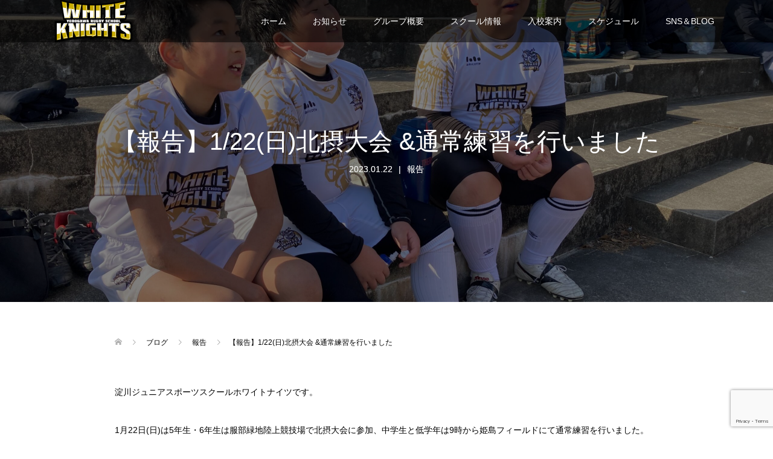

--- FILE ---
content_type: text/html; charset=UTF-8
request_url: https://yodogawa-whiteknights.com/2023-practice-game-0122/
body_size: 16146
content:
<!DOCTYPE html>
<html dir="ltr" lang="ja" prefix="og: https://ogp.me/ns#">
<head>
<meta charset="UTF-8">
<meta name="description" content="淀川ジュニアスポーツスクールホワイトナイツです。1月22日(日)は5年生・6年生は服部緑地陸上競技場で北摂大会に参加、中学生と低学年は9時から姫島フィールドにて通常練習を行いました。">
<meta name="viewport" content="width=device-width">
<title>【報告】1/22(日)北摂大会 &amp;通常練習を行いました | White Knights</title>

		<!-- All in One SEO 4.5.7.3 - aioseo.com -->
		<meta name="robots" content="max-snippet:-1, max-image-preview:large, max-video-preview:-1" />
		<link rel="canonical" href="https://yodogawa-whiteknights.com/2023-practice-game-0122/" />
		<meta name="generator" content="All in One SEO (AIOSEO) 4.5.7.3" />
		<meta property="og:locale" content="ja_JP" />
		<meta property="og:site_name" content="White Knights" />
		<meta property="og:type" content="article" />
		<meta property="og:title" content="【報告】1/22(日)北摂大会 &amp;通常練習を行いました | White Knights" />
		<meta property="og:url" content="https://yodogawa-whiteknights.com/2023-practice-game-0122/" />
		<meta property="article:published_time" content="2023-01-22T09:06:28+00:00" />
		<meta property="article:modified_time" content="2023-01-22T09:07:04+00:00" />
		<meta name="twitter:card" content="summary" />
		<meta name="twitter:title" content="【報告】1/22(日)北摂大会 &amp;通常練習を行いました | White Knights" />
		<script type="application/ld+json" class="aioseo-schema">
			{"@context":"https:\/\/schema.org","@graph":[{"@type":"Article","@id":"https:\/\/yodogawa-whiteknights.com\/2023-practice-game-0122\/#article","name":"\u3010\u5831\u544a\u30111\/22(\u65e5)\u5317\u6442\u5927\u4f1a &\u901a\u5e38\u7df4\u7fd2\u3092\u884c\u3044\u307e\u3057\u305f | White Knights","headline":"\u3010\u5831\u544a\u30111\/22(\u65e5)\u5317\u6442\u5927\u4f1a &#038;\u901a\u5e38\u7df4\u7fd2\u3092\u884c\u3044\u307e\u3057\u305f","author":{"@id":"https:\/\/yodogawa-whiteknights.com\/author\/swallowjapan\/#author"},"publisher":{"@id":"https:\/\/yodogawa-whiteknights.com\/#organization"},"image":{"@type":"ImageObject","url":"https:\/\/yodogawa-whiteknights.com\/wp-content\/uploads\/2023\/01\/IMG_4594-scaled.jpg","width":2560,"height":1920},"datePublished":"2023-01-22T18:06:28+09:00","dateModified":"2023-01-22T18:07:04+09:00","inLanguage":"ja","mainEntityOfPage":{"@id":"https:\/\/yodogawa-whiteknights.com\/2023-practice-game-0122\/#webpage"},"isPartOf":{"@id":"https:\/\/yodogawa-whiteknights.com\/2023-practice-game-0122\/#webpage"},"articleSection":"\u5831\u544a"},{"@type":"BreadcrumbList","@id":"https:\/\/yodogawa-whiteknights.com\/2023-practice-game-0122\/#breadcrumblist","itemListElement":[{"@type":"ListItem","@id":"https:\/\/yodogawa-whiteknights.com\/#listItem","position":1,"name":"\u5bb6","item":"https:\/\/yodogawa-whiteknights.com\/","nextItem":"https:\/\/yodogawa-whiteknights.com\/2023-practice-game-0122\/#listItem"},{"@type":"ListItem","@id":"https:\/\/yodogawa-whiteknights.com\/2023-practice-game-0122\/#listItem","position":2,"name":"\u3010\u5831\u544a\u30111\/22(\u65e5)\u5317\u6442\u5927\u4f1a &\u901a\u5e38\u7df4\u7fd2\u3092\u884c\u3044\u307e\u3057\u305f","previousItem":"https:\/\/yodogawa-whiteknights.com\/#listItem"}]},{"@type":"Organization","@id":"https:\/\/yodogawa-whiteknights.com\/#organization","name":"\u6dc0\u5ddd\u30b8\u30e5\u30cb\u30a2\u30b9\u30dd\u30fc\u30c4\u30b9\u30af\u30fc\u30eb\u30db\u30ef\u30a4\u30c8\u30ca\u30a4\u30c4","url":"https:\/\/yodogawa-whiteknights.com\/"},{"@type":"Person","@id":"https:\/\/yodogawa-whiteknights.com\/author\/swallowjapan\/#author","url":"https:\/\/yodogawa-whiteknights.com\/author\/swallowjapan\/","name":"swallowjapan","image":{"@type":"ImageObject","@id":"https:\/\/yodogawa-whiteknights.com\/2023-practice-game-0122\/#authorImage","url":"https:\/\/secure.gravatar.com\/avatar\/41179d106030626b98b5a6d04d2de710?s=96&d=mm&r=g","width":96,"height":96,"caption":"swallowjapan"}},{"@type":"WebPage","@id":"https:\/\/yodogawa-whiteknights.com\/2023-practice-game-0122\/#webpage","url":"https:\/\/yodogawa-whiteknights.com\/2023-practice-game-0122\/","name":"\u3010\u5831\u544a\u30111\/22(\u65e5)\u5317\u6442\u5927\u4f1a &\u901a\u5e38\u7df4\u7fd2\u3092\u884c\u3044\u307e\u3057\u305f | White Knights","inLanguage":"ja","isPartOf":{"@id":"https:\/\/yodogawa-whiteknights.com\/#website"},"breadcrumb":{"@id":"https:\/\/yodogawa-whiteknights.com\/2023-practice-game-0122\/#breadcrumblist"},"author":{"@id":"https:\/\/yodogawa-whiteknights.com\/author\/swallowjapan\/#author"},"creator":{"@id":"https:\/\/yodogawa-whiteknights.com\/author\/swallowjapan\/#author"},"image":{"@type":"ImageObject","url":"https:\/\/yodogawa-whiteknights.com\/wp-content\/uploads\/2023\/01\/IMG_4594-scaled.jpg","@id":"https:\/\/yodogawa-whiteknights.com\/2023-practice-game-0122\/#mainImage","width":2560,"height":1920},"primaryImageOfPage":{"@id":"https:\/\/yodogawa-whiteknights.com\/2023-practice-game-0122\/#mainImage"},"datePublished":"2023-01-22T18:06:28+09:00","dateModified":"2023-01-22T18:07:04+09:00"},{"@type":"WebSite","@id":"https:\/\/yodogawa-whiteknights.com\/#website","url":"https:\/\/yodogawa-whiteknights.com\/","name":"White Knights","description":"Just another WordPress site","inLanguage":"ja","publisher":{"@id":"https:\/\/yodogawa-whiteknights.com\/#organization"}}]}
		</script>
		<!-- All in One SEO -->

<link rel='dns-prefetch' href='//stats.wp.com' />
<link rel="alternate" type="application/rss+xml" title="White Knights &raquo; 【報告】1/22(日)北摂大会 &#038;通常練習を行いました のコメントのフィード" href="https://yodogawa-whiteknights.com/2023-practice-game-0122/feed/" />
		<!-- This site uses the Google Analytics by MonsterInsights plugin v8.25.0 - Using Analytics tracking - https://www.monsterinsights.com/ -->
		<!-- Note: MonsterInsights is not currently configured on this site. The site owner needs to authenticate with Google Analytics in the MonsterInsights settings panel. -->
					<!-- No tracking code set -->
				<!-- / Google Analytics by MonsterInsights -->
		<link rel='stylesheet' id='eo-leaflet.js-css' href='https://yodogawa-whiteknights.com/wp-content/plugins/event-organiser/lib/leaflet/leaflet.min.css?ver=1.4.0' type='text/css' media='all' />
<style id='eo-leaflet.js-inline-css' type='text/css'>
.leaflet-popup-close-button{box-shadow:none!important;}
</style>
<link rel='stylesheet' id='wp-block-library-css' href='https://yodogawa-whiteknights.com/wp-includes/css/dist/block-library/style.min.css?ver=6.3.2' type='text/css' media='all' />
<style id='wp-block-library-inline-css' type='text/css'>
.has-text-align-justify{text-align:justify;}
</style>
<link rel='stylesheet' id='mediaelement-css' href='https://yodogawa-whiteknights.com/wp-includes/js/mediaelement/mediaelementplayer-legacy.min.css?ver=4.2.17' type='text/css' media='all' />
<link rel='stylesheet' id='wp-mediaelement-css' href='https://yodogawa-whiteknights.com/wp-includes/js/mediaelement/wp-mediaelement.min.css?ver=6.3.2' type='text/css' media='all' />
<style id='jetpack-sharing-buttons-style-inline-css' type='text/css'>
.jetpack-sharing-buttons__services-list{display:flex;flex-direction:row;flex-wrap:wrap;gap:0;list-style-type:none;margin:5px;padding:0}.jetpack-sharing-buttons__services-list.has-small-icon-size{font-size:12px}.jetpack-sharing-buttons__services-list.has-normal-icon-size{font-size:16px}.jetpack-sharing-buttons__services-list.has-large-icon-size{font-size:24px}.jetpack-sharing-buttons__services-list.has-huge-icon-size{font-size:36px}@media print{.jetpack-sharing-buttons__services-list{display:none!important}}.editor-styles-wrapper .wp-block-jetpack-sharing-buttons{gap:0;padding-inline-start:0}ul.jetpack-sharing-buttons__services-list.has-background{padding:1.25em 2.375em}
</style>
<style id='classic-theme-styles-inline-css' type='text/css'>
/*! This file is auto-generated */
.wp-block-button__link{color:#fff;background-color:#32373c;border-radius:9999px;box-shadow:none;text-decoration:none;padding:calc(.667em + 2px) calc(1.333em + 2px);font-size:1.125em}.wp-block-file__button{background:#32373c;color:#fff;text-decoration:none}
</style>
<style id='global-styles-inline-css' type='text/css'>
body{--wp--preset--color--black: #000000;--wp--preset--color--cyan-bluish-gray: #abb8c3;--wp--preset--color--white: #ffffff;--wp--preset--color--pale-pink: #f78da7;--wp--preset--color--vivid-red: #cf2e2e;--wp--preset--color--luminous-vivid-orange: #ff6900;--wp--preset--color--luminous-vivid-amber: #fcb900;--wp--preset--color--light-green-cyan: #7bdcb5;--wp--preset--color--vivid-green-cyan: #00d084;--wp--preset--color--pale-cyan-blue: #8ed1fc;--wp--preset--color--vivid-cyan-blue: #0693e3;--wp--preset--color--vivid-purple: #9b51e0;--wp--preset--gradient--vivid-cyan-blue-to-vivid-purple: linear-gradient(135deg,rgba(6,147,227,1) 0%,rgb(155,81,224) 100%);--wp--preset--gradient--light-green-cyan-to-vivid-green-cyan: linear-gradient(135deg,rgb(122,220,180) 0%,rgb(0,208,130) 100%);--wp--preset--gradient--luminous-vivid-amber-to-luminous-vivid-orange: linear-gradient(135deg,rgba(252,185,0,1) 0%,rgba(255,105,0,1) 100%);--wp--preset--gradient--luminous-vivid-orange-to-vivid-red: linear-gradient(135deg,rgba(255,105,0,1) 0%,rgb(207,46,46) 100%);--wp--preset--gradient--very-light-gray-to-cyan-bluish-gray: linear-gradient(135deg,rgb(238,238,238) 0%,rgb(169,184,195) 100%);--wp--preset--gradient--cool-to-warm-spectrum: linear-gradient(135deg,rgb(74,234,220) 0%,rgb(151,120,209) 20%,rgb(207,42,186) 40%,rgb(238,44,130) 60%,rgb(251,105,98) 80%,rgb(254,248,76) 100%);--wp--preset--gradient--blush-light-purple: linear-gradient(135deg,rgb(255,206,236) 0%,rgb(152,150,240) 100%);--wp--preset--gradient--blush-bordeaux: linear-gradient(135deg,rgb(254,205,165) 0%,rgb(254,45,45) 50%,rgb(107,0,62) 100%);--wp--preset--gradient--luminous-dusk: linear-gradient(135deg,rgb(255,203,112) 0%,rgb(199,81,192) 50%,rgb(65,88,208) 100%);--wp--preset--gradient--pale-ocean: linear-gradient(135deg,rgb(255,245,203) 0%,rgb(182,227,212) 50%,rgb(51,167,181) 100%);--wp--preset--gradient--electric-grass: linear-gradient(135deg,rgb(202,248,128) 0%,rgb(113,206,126) 100%);--wp--preset--gradient--midnight: linear-gradient(135deg,rgb(2,3,129) 0%,rgb(40,116,252) 100%);--wp--preset--font-size--small: 13px;--wp--preset--font-size--medium: 20px;--wp--preset--font-size--large: 36px;--wp--preset--font-size--x-large: 42px;--wp--preset--spacing--20: 0.44rem;--wp--preset--spacing--30: 0.67rem;--wp--preset--spacing--40: 1rem;--wp--preset--spacing--50: 1.5rem;--wp--preset--spacing--60: 2.25rem;--wp--preset--spacing--70: 3.38rem;--wp--preset--spacing--80: 5.06rem;--wp--preset--shadow--natural: 6px 6px 9px rgba(0, 0, 0, 0.2);--wp--preset--shadow--deep: 12px 12px 50px rgba(0, 0, 0, 0.4);--wp--preset--shadow--sharp: 6px 6px 0px rgba(0, 0, 0, 0.2);--wp--preset--shadow--outlined: 6px 6px 0px -3px rgba(255, 255, 255, 1), 6px 6px rgba(0, 0, 0, 1);--wp--preset--shadow--crisp: 6px 6px 0px rgba(0, 0, 0, 1);}:where(.is-layout-flex){gap: 0.5em;}:where(.is-layout-grid){gap: 0.5em;}body .is-layout-flow > .alignleft{float: left;margin-inline-start: 0;margin-inline-end: 2em;}body .is-layout-flow > .alignright{float: right;margin-inline-start: 2em;margin-inline-end: 0;}body .is-layout-flow > .aligncenter{margin-left: auto !important;margin-right: auto !important;}body .is-layout-constrained > .alignleft{float: left;margin-inline-start: 0;margin-inline-end: 2em;}body .is-layout-constrained > .alignright{float: right;margin-inline-start: 2em;margin-inline-end: 0;}body .is-layout-constrained > .aligncenter{margin-left: auto !important;margin-right: auto !important;}body .is-layout-constrained > :where(:not(.alignleft):not(.alignright):not(.alignfull)){max-width: var(--wp--style--global--content-size);margin-left: auto !important;margin-right: auto !important;}body .is-layout-constrained > .alignwide{max-width: var(--wp--style--global--wide-size);}body .is-layout-flex{display: flex;}body .is-layout-flex{flex-wrap: wrap;align-items: center;}body .is-layout-flex > *{margin: 0;}body .is-layout-grid{display: grid;}body .is-layout-grid > *{margin: 0;}:where(.wp-block-columns.is-layout-flex){gap: 2em;}:where(.wp-block-columns.is-layout-grid){gap: 2em;}:where(.wp-block-post-template.is-layout-flex){gap: 1.25em;}:where(.wp-block-post-template.is-layout-grid){gap: 1.25em;}.has-black-color{color: var(--wp--preset--color--black) !important;}.has-cyan-bluish-gray-color{color: var(--wp--preset--color--cyan-bluish-gray) !important;}.has-white-color{color: var(--wp--preset--color--white) !important;}.has-pale-pink-color{color: var(--wp--preset--color--pale-pink) !important;}.has-vivid-red-color{color: var(--wp--preset--color--vivid-red) !important;}.has-luminous-vivid-orange-color{color: var(--wp--preset--color--luminous-vivid-orange) !important;}.has-luminous-vivid-amber-color{color: var(--wp--preset--color--luminous-vivid-amber) !important;}.has-light-green-cyan-color{color: var(--wp--preset--color--light-green-cyan) !important;}.has-vivid-green-cyan-color{color: var(--wp--preset--color--vivid-green-cyan) !important;}.has-pale-cyan-blue-color{color: var(--wp--preset--color--pale-cyan-blue) !important;}.has-vivid-cyan-blue-color{color: var(--wp--preset--color--vivid-cyan-blue) !important;}.has-vivid-purple-color{color: var(--wp--preset--color--vivid-purple) !important;}.has-black-background-color{background-color: var(--wp--preset--color--black) !important;}.has-cyan-bluish-gray-background-color{background-color: var(--wp--preset--color--cyan-bluish-gray) !important;}.has-white-background-color{background-color: var(--wp--preset--color--white) !important;}.has-pale-pink-background-color{background-color: var(--wp--preset--color--pale-pink) !important;}.has-vivid-red-background-color{background-color: var(--wp--preset--color--vivid-red) !important;}.has-luminous-vivid-orange-background-color{background-color: var(--wp--preset--color--luminous-vivid-orange) !important;}.has-luminous-vivid-amber-background-color{background-color: var(--wp--preset--color--luminous-vivid-amber) !important;}.has-light-green-cyan-background-color{background-color: var(--wp--preset--color--light-green-cyan) !important;}.has-vivid-green-cyan-background-color{background-color: var(--wp--preset--color--vivid-green-cyan) !important;}.has-pale-cyan-blue-background-color{background-color: var(--wp--preset--color--pale-cyan-blue) !important;}.has-vivid-cyan-blue-background-color{background-color: var(--wp--preset--color--vivid-cyan-blue) !important;}.has-vivid-purple-background-color{background-color: var(--wp--preset--color--vivid-purple) !important;}.has-black-border-color{border-color: var(--wp--preset--color--black) !important;}.has-cyan-bluish-gray-border-color{border-color: var(--wp--preset--color--cyan-bluish-gray) !important;}.has-white-border-color{border-color: var(--wp--preset--color--white) !important;}.has-pale-pink-border-color{border-color: var(--wp--preset--color--pale-pink) !important;}.has-vivid-red-border-color{border-color: var(--wp--preset--color--vivid-red) !important;}.has-luminous-vivid-orange-border-color{border-color: var(--wp--preset--color--luminous-vivid-orange) !important;}.has-luminous-vivid-amber-border-color{border-color: var(--wp--preset--color--luminous-vivid-amber) !important;}.has-light-green-cyan-border-color{border-color: var(--wp--preset--color--light-green-cyan) !important;}.has-vivid-green-cyan-border-color{border-color: var(--wp--preset--color--vivid-green-cyan) !important;}.has-pale-cyan-blue-border-color{border-color: var(--wp--preset--color--pale-cyan-blue) !important;}.has-vivid-cyan-blue-border-color{border-color: var(--wp--preset--color--vivid-cyan-blue) !important;}.has-vivid-purple-border-color{border-color: var(--wp--preset--color--vivid-purple) !important;}.has-vivid-cyan-blue-to-vivid-purple-gradient-background{background: var(--wp--preset--gradient--vivid-cyan-blue-to-vivid-purple) !important;}.has-light-green-cyan-to-vivid-green-cyan-gradient-background{background: var(--wp--preset--gradient--light-green-cyan-to-vivid-green-cyan) !important;}.has-luminous-vivid-amber-to-luminous-vivid-orange-gradient-background{background: var(--wp--preset--gradient--luminous-vivid-amber-to-luminous-vivid-orange) !important;}.has-luminous-vivid-orange-to-vivid-red-gradient-background{background: var(--wp--preset--gradient--luminous-vivid-orange-to-vivid-red) !important;}.has-very-light-gray-to-cyan-bluish-gray-gradient-background{background: var(--wp--preset--gradient--very-light-gray-to-cyan-bluish-gray) !important;}.has-cool-to-warm-spectrum-gradient-background{background: var(--wp--preset--gradient--cool-to-warm-spectrum) !important;}.has-blush-light-purple-gradient-background{background: var(--wp--preset--gradient--blush-light-purple) !important;}.has-blush-bordeaux-gradient-background{background: var(--wp--preset--gradient--blush-bordeaux) !important;}.has-luminous-dusk-gradient-background{background: var(--wp--preset--gradient--luminous-dusk) !important;}.has-pale-ocean-gradient-background{background: var(--wp--preset--gradient--pale-ocean) !important;}.has-electric-grass-gradient-background{background: var(--wp--preset--gradient--electric-grass) !important;}.has-midnight-gradient-background{background: var(--wp--preset--gradient--midnight) !important;}.has-small-font-size{font-size: var(--wp--preset--font-size--small) !important;}.has-medium-font-size{font-size: var(--wp--preset--font-size--medium) !important;}.has-large-font-size{font-size: var(--wp--preset--font-size--large) !important;}.has-x-large-font-size{font-size: var(--wp--preset--font-size--x-large) !important;}
.wp-block-navigation a:where(:not(.wp-element-button)){color: inherit;}
:where(.wp-block-post-template.is-layout-flex){gap: 1.25em;}:where(.wp-block-post-template.is-layout-grid){gap: 1.25em;}
:where(.wp-block-columns.is-layout-flex){gap: 2em;}:where(.wp-block-columns.is-layout-grid){gap: 2em;}
.wp-block-pullquote{font-size: 1.5em;line-height: 1.6;}
</style>
<link rel='stylesheet' id='contact-form-7-css' href='https://yodogawa-whiteknights.com/wp-content/plugins/contact-form-7/includes/css/styles.css?ver=5.9' type='text/css' media='all' />
<link rel='stylesheet' id='oops-slick-css' href='https://yodogawa-whiteknights.com/wp-content/themes/oops_tcd048/css/slick.min.css?ver=6.3.2' type='text/css' media='all' />
<link rel='stylesheet' id='oops-slick-theme-css' href='https://yodogawa-whiteknights.com/wp-content/themes/oops_tcd048/css/slick-theme.min.css?ver=6.3.2' type='text/css' media='all' />
<link rel='stylesheet' id='oops-style-css' href='https://yodogawa-whiteknights.com/wp-content/themes/oops_tcd048/style.css?ver=2.2' type='text/css' media='all' />
<link rel='stylesheet' id='oops-responsive-css' href='https://yodogawa-whiteknights.com/wp-content/themes/oops_tcd048/responsive.min.css?ver=2.2' type='text/css' media='all' />
<script type='text/javascript' src='https://yodogawa-whiteknights.com/wp-includes/js/jquery/jquery.min.js?ver=3.7.0' id='jquery-core-js'></script>
<script type='text/javascript' src='https://yodogawa-whiteknights.com/wp-includes/js/jquery/jquery-migrate.min.js?ver=3.4.1' id='jquery-migrate-js'></script>
<script type='text/javascript' src='https://yodogawa-whiteknights.com/wp-content/themes/oops_tcd048/js/jquery.cookie.js?ver=2.2' id='oops-cookie-js'></script>
<link rel="https://api.w.org/" href="https://yodogawa-whiteknights.com/wp-json/" /><link rel="alternate" type="application/json" href="https://yodogawa-whiteknights.com/wp-json/wp/v2/posts/2366" /><link rel="EditURI" type="application/rsd+xml" title="RSD" href="https://yodogawa-whiteknights.com/xmlrpc.php?rsd" />
<meta name="generator" content="WordPress 6.3.2" />
<link rel='shortlink' href='https://yodogawa-whiteknights.com/?p=2366' />
<link rel="alternate" type="application/json+oembed" href="https://yodogawa-whiteknights.com/wp-json/oembed/1.0/embed?url=https%3A%2F%2Fyodogawa-whiteknights.com%2F2023-practice-game-0122%2F" />
<link rel="alternate" type="text/xml+oembed" href="https://yodogawa-whiteknights.com/wp-json/oembed/1.0/embed?url=https%3A%2F%2Fyodogawa-whiteknights.com%2F2023-practice-game-0122%2F&#038;format=xml" />
	<style>img#wpstats{display:none}</style>
		<style>
.p-cta--1::before { background: #000000; opacity: 0.5; }
.p-cta--1 .p-cta__btn { background: #ff8000; }
.p-cta--1 .p-cta__btn:hover { background: #444444; }
.p-cta--2::before { background: #000000; opacity: 0.5; }
.p-cta--2 .p-cta__btn { background: #ff8000; }
.p-cta--2 .p-cta__btn:hover { background: #444444; }
.p-cta--3::before { background: #000000; opacity: 0.5; }
.p-cta--3 .p-cta__btn { background: #ff8000; }
.p-cta--3 .p-cta__btn:hover { background: #444444; }
</style>
<style>
.p-footer-cta--1 .p-footer-cta__catch { color: #ffffff; }
.p-footer-cta--1 .p-footer-cta__desc { color: #999999; }
.p-footer-cta--1 .p-footer-cta__inner { background: rgba( 0, 0, 0, 1); }
.p-footer-cta--1 .p-footer-cta__btn { background: #ff8000; }
.p-footer-cta--1 .p-footer-cta__btn:hover { background: #444444; }
.p-footer-cta--2 .p-footer-cta__catch { color: #ffffff; }
.p-footer-cta--2 .p-footer-cta__desc { color: #999999; }
.p-footer-cta--2 .p-footer-cta__inner { background: rgba( 0, 0, 0, 1); }
.p-footer-cta--2 .p-footer-cta__btn { background: #ff8000; }
.p-footer-cta--2 .p-footer-cta__btn:hover { background: #444444; }
.p-footer-cta--3 .p-footer-cta__catch { color: #ffffff; }
.p-footer-cta--3 .p-footer-cta__desc { color: #999999; }
.p-footer-cta--3 .p-footer-cta__inner { background: rgba( 0, 0, 0, 1); }
.p-footer-cta--3 .p-footer-cta__btn { background: #ff8000; }
.p-footer-cta--3 .p-footer-cta__btn:hover { background: #444444; }
</style>
<link rel="shortcut icon" href="https://yodogawa-whiteknights.com/wp-content/uploads/2020/08/favicon.png">
<style>
/* Primary color */
.p-global-nav .sub-menu a, .p-news-ticker, .p-widget-dropdown, .p-widget-dropdown select, .p-headline, .p-latest-news__title, .l-footer, .p-menu-button.is-active, .q_styled_ol li:before { background: #121d1f; }

/* Secondary color */
.p-global-nav .sub-menu li a:hover, .p-widget-search__submit:hover, .p-button, .p-review__button:hover, .p-pager__item a:hover, .c-comment__form-submit:hover { background: #ff7f00; }
.l-header--large .p-global-nav > li > a:hover, .l-header--large.is-active .p-global-nav > li > a:hover, .p-global-nav > .current-menu-item > a, .p-global-nav > li > a:hover, .p-global-nav .current-menu-item > a .p-widget-list a:hover, .p-news-ticker__item-date { color: #ff7f00; }

/* Tertiary color */
.p-button:hover, .slick-dots li.slick-active, .slick-dots li:hover { background: #e37100; }
.p-article01__title a:hover, .p-article01__category a:hover, .p-footer-blog__archive-link:hover, .p-footer-nav a:hover, .p-social-nav__item a:hover, .p-index-content07__archive-link:hover, .p-news-ticker__archive-link:hover { color: #e37100; }

/* font type */
body { font-family: Arial, "ヒラギノ角ゴ ProN W3", "Hiragino Kaku Gothic ProN", "メイリオ", Meiryo, sans-serif; }

/* headline font type */
.p-index-slider__item-catch, .p-index-content01__catch, .p-index-content02__item-catch, .p-showcase__catch, .p-index-content04__catch, .p-index-content06__item-catch, .p-index-content07__catch, .p-index-content09__catch, .p-footer-blog__catch, .p-article01__title, .p-page-header__title, .p-headline, .p-article02__title, .p-latest-news__title h2, .p-review__name, .p-review-header__title, #js-header-video .caption .title, #js-header-youtube .caption .title {
font-family: Arial, "Hiragino Sans", "ヒラギノ角ゴ ProN", "Hiragino Kaku Gothic ProN", "游ゴシック", YuGothic, "メイリオ", Meiryo, sans-serif;
}

.p-index-slider__item:nth-child(1) .p-button { background: #ff8000; color: #000000; }
.p-index-slider__item:nth-child(1) .p-button:hover { background: #e37100; color: #ffffff; }
.p-index-slider__item:nth-child(2) .p-button { background: #ff8000; color: #000000; }
.p-index-slider__item:nth-child(2) .p-button:hover { background: #e37100; color: #ffffff; }
.p-index-slider__item:nth-child(3) .p-button { background: #ff8000; color: #000000; }
.p-index-slider__item:nth-child(3) .p-button:hover { background: #e37100; color: #ffffff; }
/* load */
@-webkit-keyframes loading-square-loader {
  0% { box-shadow: 16px -8px rgba(18, 29, 31, 0), 32px 0 rgba(18, 29, 31, 0), 0 -16px rgba(18, 29, 31, 0), 16px -16px rgba(18, 29, 31, 0), 32px -16px rgba(18, 29, 31, 0), 0 -32px rgba(18, 29, 31, 0), 16px -32px rgba(18, 29, 31, 0), 32px -32px rgba(242, 205, 123, 0); }
  5% { box-shadow: 16px -8px rgba(18, 29, 31, 0), 32px 0 rgba(18, 29, 31, 0), 0 -16px rgba(18, 29, 31, 0), 16px -16px rgba(18, 29, 31, 0), 32px -16px rgba(18, 29, 31, 0), 0 -32px rgba(18, 29, 31, 0), 16px -32px rgba(18, 29, 31, 0), 32px -32px rgba(242, 205, 123, 0); }
  10% { box-shadow: 16px 0 rgba(18, 29, 31, 1), 32px -8px rgba(18, 29, 31, 0), 0 -16px rgba(18, 29, 31, 0), 16px -16px rgba(18, 29, 31, 0), 32px -16px rgba(18, 29, 31, 0), 0 -32px rgba(18, 29, 31, 0), 16px -32px rgba(18, 29, 31, 0), 32px -32px rgba(242, 205, 123, 0); }
  15% { box-shadow: 16px 0 rgba(18, 29, 31, 1), 32px 0 rgba(18, 29, 31, 1), 0 -24px rgba(18, 29, 31, 0), 16px -16px rgba(18, 29, 31, 0), 32px -16px rgba(18, 29, 31, 0), 0 -32px rgba(18, 29, 31, 0), 16px -32px rgba(18, 29, 31, 0), 32px -32px rgba(242, 205, 123, 0); }
  20% { box-shadow: 16px 0 rgba(18, 29, 31, 1), 32px 0 rgba(18, 29, 31, 1), 0 -16px rgba(18, 29, 31, 1), 16px -24px rgba(18, 29, 31, 0), 32px -16px rgba(18, 29, 31, 0), 0 -32px rgba(18, 29, 31, 0), 16px -32px rgba(18, 29, 31, 0), 32px -32px rgba(242, 205, 123, 0); }
  25% { box-shadow: 16px 0 rgba(18, 29, 31, 1), 32px 0 rgba(18, 29, 31, 1), 0 -16px rgba(18, 29, 31, 1), 16px -16px rgba(18, 29, 31, 1), 32px -24px rgba(18, 29, 31, 0), 0 -32px rgba(18, 29, 31, 0), 16px -32px rgba(18, 29, 31, 0), 32px -32px rgba(242, 205, 123, 0); }
  30% { box-shadow: 16px 0 rgba(18, 29, 31, 1), 32px 0 rgba(18, 29, 31, 1), 0 -16px rgba(18, 29, 31, 1), 16px -16px rgba(18, 29, 31, 1), 32px -16px rgba(18, 29, 31, 1), 0 -50px rgba(18, 29, 31, 0), 16px -32px rgba(18, 29, 31, 0), 32px -32px rgba(242, 205, 123, 0); }
  35% { box-shadow: 16px 0 rgba(18, 29, 31, 1), 32px 0 rgba(18, 29, 31, 1), 0 -16px rgba(18, 29, 31, 1), 16px -16px rgba(18, 29, 31, 1), 32px -16px rgba(18, 29, 31, 1), 0 -32px rgba(18, 29, 31, 1), 16px -50px rgba(18, 29, 31, 0), 32px -32px rgba(242, 205, 123, 0); }
  40% { box-shadow: 16px 0 rgba(18, 29, 31, 1), 32px 0 rgba(18, 29, 31, 1), 0 -16px rgba(18, 29, 31, 1), 16px -16px rgba(18, 29, 31, 1), 32px -16px rgba(18, 29, 31, 1), 0 -32px rgba(18, 29, 31, 1), 16px -32px rgba(18, 29, 31, 1), 32px -50px rgba(242, 205, 123, 0); }
  45%, 55% { box-shadow: 16px 0 rgba(18, 29, 31, 1), 32px 0 rgba(18, 29, 31, 1), 0 -16px rgba(18, 29, 31, 1), 16px -16px rgba(18, 29, 31, 1), 32px -16px rgba(18, 29, 31, 1), 0 -32px rgba(18, 29, 31, 1), 16px -32px rgba(18, 29, 31, 1), 32px -32px rgba(255, 127, 0, 1); }
  60% { box-shadow: 16px 8px rgba(18, 29, 31, 0), 32px 0 rgba(18, 29, 31, 1), 0 -16px rgba(18, 29, 31, 1), 16px -16px rgba(18, 29, 31, 1), 32px -16px rgba(18, 29, 31, 1), 0 -32px rgba(18, 29, 31, 1), 16px -32px rgba(18, 29, 31, 1), 32px -32px rgba(255, 127, 0, 1); }
  65% { box-shadow: 16px 8px rgba(18, 29, 31, 0), 32px 8px rgba(18, 29, 31, 0), 0 -16px rgba(18, 29, 31, 1), 16px -16px rgba(18, 29, 31, 1), 32px -16px rgba(18, 29, 31, 1), 0 -32px rgba(18, 29, 31, 1), 16px -32px rgba(18, 29, 31, 1), 32px -32px rgba(255, 127, 0, 1); }
  70% { box-shadow: 16px 8px rgba(18, 29, 31, 0), 32px 8px rgba(18, 29, 31, 0), 0 -8px rgba(18, 29, 31, 0), 16px -16px rgba(18, 29, 31, 1), 32px -16px rgba(18, 29, 31, 1), 0 -32px rgba(18, 29, 31, 1), 16px -32px rgba(18, 29, 31, 1), 32px -32px rgba(255, 127, 0, 1); }
  75% { box-shadow: 16px 8px rgba(18, 29, 31, 0), 32px 8px rgba(18, 29, 31, 0), 0 -8px rgba(18, 29, 31, 0), 16px -8px rgba(18, 29, 31, 0), 32px -16px rgba(18, 29, 31, 1), 0 -32px rgba(18, 29, 31, 1), 16px -32px rgba(18, 29, 31, 1), 32px -32px rgba(255, 127, 0, 1); }
  80% { box-shadow: 16px 8px rgba(18, 29, 31, 0), 32px 8px rgba(18, 29, 31, 0), 0 -8px rgba(18, 29, 31, 0), 16px -8px rgba(18, 29, 31, 0), 32px -8px rgba(18, 29, 31, 0), 0 -32px rgba(18, 29, 31, 1), 16px -32px rgba(18, 29, 31, 1), 32px -32px rgba(255, 127, 0, 1); }
  85% { box-shadow: 16px 8px rgba(18, 29, 31, 0), 32px 8px rgba(18, 29, 31, 0), 0 -8px rgba(18, 29, 31, 0), 16px -8px rgba(18, 29, 31, 0), 32px -8px rgba(18, 29, 31, 0), 0 -24px rgba(18, 29, 31, 0), 16px -32px rgba(18, 29, 31, 1), 32px -32px rgba(255, 127, 0, 1); }
  90% { box-shadow: 16px 8px rgba(18, 29, 31, 0), 32px 8px rgba(18, 29, 31, 0), 0 -8px rgba(18, 29, 31, 0), 16px -8px rgba(18, 29, 31, 0), 32px -8px rgba(18, 29, 31, 0), 0 -24px rgba(18, 29, 31, 0), 16px -24px rgba(18, 29, 31, 0), 32px -32px rgba(255, 127, 0, 1); }
  95%, 100% { box-shadow: 16px 8px rgba(18, 29, 31, 0), 32px 8px rgba(18, 29, 31, 0), 0 -8px rgba(18, 29, 31, 0), 16px -8px rgba(18, 29, 31, 0), 32px -8px rgba(18, 29, 31, 0), 0 -24px rgba(18, 29, 31, 0), 16px -24px rgba(18, 29, 31, 0), 32px -24px rgba(255, 127, 0, 0); }
}
@keyframes loading-square-loader {
  0% { box-shadow: 16px -8px rgba(18, 29, 31, 0), 32px 0 rgba(18, 29, 31, 0), 0 -16px rgba(18, 29, 31, 0), 16px -16px rgba(18, 29, 31, 0), 32px -16px rgba(18, 29, 31, 0), 0 -32px rgba(18, 29, 31, 0), 16px -32px rgba(18, 29, 31, 0), 32px -32px rgba(242, 205, 123, 0); }
  5% { box-shadow: 16px -8px rgba(18, 29, 31, 0), 32px 0 rgba(18, 29, 31, 0), 0 -16px rgba(18, 29, 31, 0), 16px -16px rgba(18, 29, 31, 0), 32px -16px rgba(18, 29, 31, 0), 0 -32px rgba(18, 29, 31, 0), 16px -32px rgba(18, 29, 31, 0), 32px -32px rgba(242, 205, 123, 0); }
  10% { box-shadow: 16px 0 rgba(18, 29, 31, 1), 32px -8px rgba(18, 29, 31, 0), 0 -16px rgba(18, 29, 31, 0), 16px -16px rgba(18, 29, 31, 0), 32px -16px rgba(18, 29, 31, 0), 0 -32px rgba(18, 29, 31, 0), 16px -32px rgba(18, 29, 31, 0), 32px -32px rgba(242, 205, 123, 0); }
  15% { box-shadow: 16px 0 rgba(18, 29, 31, 1), 32px 0 rgba(18, 29, 31, 1), 0 -24px rgba(18, 29, 31, 0), 16px -16px rgba(18, 29, 31, 0), 32px -16px rgba(18, 29, 31, 0), 0 -32px rgba(18, 29, 31, 0), 16px -32px rgba(18, 29, 31, 0), 32px -32px rgba(242, 205, 123, 0); }
  20% { box-shadow: 16px 0 rgba(18, 29, 31, 1), 32px 0 rgba(18, 29, 31, 1), 0 -16px rgba(18, 29, 31, 1), 16px -24px rgba(18, 29, 31, 0), 32px -16px rgba(18, 29, 31, 0), 0 -32px rgba(18, 29, 31, 0), 16px -32px rgba(18, 29, 31, 0), 32px -32px rgba(242, 205, 123, 0); }
  25% { box-shadow: 16px 0 rgba(18, 29, 31, 1), 32px 0 rgba(18, 29, 31, 1), 0 -16px rgba(18, 29, 31, 1), 16px -16px rgba(18, 29, 31, 1), 32px -24px rgba(18, 29, 31, 0), 0 -32px rgba(18, 29, 31, 0), 16px -32px rgba(18, 29, 31, 0), 32px -32px rgba(242, 205, 123, 0); }
  30% { box-shadow: 16px 0 rgba(18, 29, 31, 1), 32px 0 rgba(18, 29, 31, 1), 0 -16px rgba(18, 29, 31, 1), 16px -16px rgba(18, 29, 31, 1), 32px -16px rgba(18, 29, 31, 1), 0 -50px rgba(18, 29, 31, 0), 16px -32px rgba(18, 29, 31, 0), 32px -32px rgba(242, 205, 123, 0); }
  35% { box-shadow: 16px 0 rgba(18, 29, 31, 1), 32px 0 rgba(18, 29, 31, 1), 0 -16px rgba(18, 29, 31, 1), 16px -16px rgba(18, 29, 31, 1), 32px -16px rgba(18, 29, 31, 1), 0 -32px rgba(18, 29, 31, 1), 16px -50px rgba(18, 29, 31, 0), 32px -32px rgba(242, 205, 123, 0); }
  40% { box-shadow: 16px 0 rgba(18, 29, 31, 1), 32px 0 rgba(18, 29, 31, 1), 0 -16px rgba(18, 29, 31, 1), 16px -16px rgba(18, 29, 31, 1), 32px -16px rgba(18, 29, 31, 1), 0 -32px rgba(18, 29, 31, 1), 16px -32px rgba(18, 29, 31, 1), 32px -50px rgba(242, 205, 123, 0); }
  45%, 55% { box-shadow: 16px 0 rgba(18, 29, 31, 1), 32px 0 rgba(18, 29, 31, 1), 0 -16px rgba(18, 29, 31, 1), 16px -16px rgba(18, 29, 31, 1), 32px -16px rgba(18, 29, 31, 1), 0 -32px rgba(18, 29, 31, 1), 16px -32px rgba(18, 29, 31, 1), 32px -32px rgba(255, 127, 0, 1); }
  60% { box-shadow: 16px 8px rgba(18, 29, 31, 0), 32px 0 rgba(18, 29, 31, 1), 0 -16px rgba(18, 29, 31, 1), 16px -16px rgba(18, 29, 31, 1), 32px -16px rgba(18, 29, 31, 1), 0 -32px rgba(18, 29, 31, 1), 16px -32px rgba(18, 29, 31, 1), 32px -32px rgba(255, 127, 0, 1); }
  65% { box-shadow: 16px 8px rgba(18, 29, 31, 0), 32px 8px rgba(18, 29, 31, 0), 0 -16px rgba(18, 29, 31, 1), 16px -16px rgba(18, 29, 31, 1), 32px -16px rgba(18, 29, 31, 1), 0 -32px rgba(18, 29, 31, 1), 16px -32px rgba(18, 29, 31, 1), 32px -32px rgba(255, 127, 0, 1); }
  70% { box-shadow: 16px 8px rgba(18, 29, 31, 0), 32px 8px rgba(18, 29, 31, 0), 0 -8px rgba(18, 29, 31, 0), 16px -16px rgba(18, 29, 31, 1), 32px -16px rgba(18, 29, 31, 1), 0 -32px rgba(18, 29, 31, 1), 16px -32px rgba(18, 29, 31, 1), 32px -32px rgba(255, 127, 0, 1); }
  75% { box-shadow: 16px 8px rgba(18, 29, 31, 0), 32px 8px rgba(18, 29, 31, 0), 0 -8px rgba(18, 29, 31, 0), 16px -8px rgba(18, 29, 31, 0), 32px -16px rgba(18, 29, 31, 1), 0 -32px rgba(18, 29, 31, 1), 16px -32px rgba(18, 29, 31, 1), 32px -32px rgba(255, 127, 0, 1); }
  80% { box-shadow: 16px 8px rgba(18, 29, 31, 0), 32px 8px rgba(18, 29, 31, 0), 0 -8px rgba(18, 29, 31, 0), 16px -8px rgba(18, 29, 31, 0), 32px -8px rgba(18, 29, 31, 0), 0 -32px rgba(18, 29, 31, 1), 16px -32px rgba(18, 29, 31, 1), 32px -32px rgba(255, 127, 0, 1); }
  85% { box-shadow: 16px 8px rgba(18, 29, 31, 0), 32px 8px rgba(18, 29, 31, 0), 0 -8px rgba(18, 29, 31, 0), 16px -8px rgba(18, 29, 31, 0), 32px -8px rgba(18, 29, 31, 0), 0 -24px rgba(18, 29, 31, 0), 16px -32px rgba(18, 29, 31, 1), 32px -32px rgba(255, 127, 0, 1); }
  90% { box-shadow: 16px 8px rgba(18, 29, 31, 0), 32px 8px rgba(18, 29, 31, 0), 0 -8px rgba(18, 29, 31, 0), 16px -8px rgba(18, 29, 31, 0), 32px -8px rgba(18, 29, 31, 0), 0 -24px rgba(18, 29, 31, 0), 16px -24px rgba(18, 29, 31, 0), 32px -32px rgba(255, 127, 0, 1); }
  95%, 100% { box-shadow: 16px 8px rgba(18, 29, 31, 0), 32px 8px rgba(18, 29, 31, 0), 0 -8px rgba(18, 29, 31, 0), 16px -8px rgba(18, 29, 31, 0), 32px -8px rgba(18, 29, 31, 0), 0 -24px rgba(18, 29, 31, 0), 16px -24px rgba(18, 29, 31, 0), 32px -24px rgba(255, 127, 0, 0); }
}

.c-load--type2:before { box-shadow: 16px 0 0 rgba(18, 29, 31, 1), 32px 0 0 rgba(18, 29, 31, 1), 0 -16px 0 rgba(18, 29, 31, 1), 16px -16px 0 rgba(18, 29, 31, 1), 32px -16px 0 rgba(18, 29, 31, 1), 0 -32px rgba(18, 29, 31, 1), 16px -32px rgba(18, 29, 31, 1), 32px -32px rgba(255, 127, 0, 0); }
.c-load--type2:after { background-color: rgba(255, 127, 0, 1); }
.c-load--type1 { border: 3px solid rgba(18, 29, 31, 0.2); border-top-color: #121d1f; }
#site_loader_animation.c-load--type3 i { background: #121d1f; }

/* hover effect */
.p-hover-effect--type1:hover img { -webkit-transform: scale(1.2) rotate(2deg); transform: scale(1.2) rotate(2deg); }
.p-hover-effect--type2 img { margin-left: 15px; -webkit-transform: scale(1.2) translate3d(-15px, 0, 0); transform: scale(1.2) translate3d(-15px, 0, 0);}
.p-hover-effect--type2:hover img { opacity: 0.5 }
.p-hover-effect--type3 { background: #ffffff; }
.p-hover-effect--type3:hover img { opacity: 0.5; }

/* Page header */
.p-page-header::before { background: rgba(0, 0, 0, 0.5) }
.p-page-header__meta a { color: FFFFFF; }

/* Entry body */
.p-entry__body, .p-entry__body p { font-size: 14px; }
.p-entry__body a, .custom-html-widget a { color: #ff7f00; }
.p-entry__body a:hover, .custom-html-widget a:hover { color: #ffbf80; }

/* Header */
.l-header, .l-header--large.is-active { background: rgba(0, 0, 0, 0.5); }
.l-header__logo a { color: #ffffff; } 
.p-global-nav > li > a, .l-header--large.is-active .p-global-nav > li > a { color: #ffffff; }

/* Contents builder */
#cb_2::before { background: rgba( 0, 0, 0, 0.4); }
#cb_2 .p-button { background: #ff8000; color: #000000; }
#cb_2 .p-button:hover { background: #e37100; color: #ffffff; }
#cb_5::before { background: rgba( 0, 0, 0, 0.4); }
#cb_5 .p-button { background: #ff8000; color: #000000; }
#cb_5 .p-button:hover { background: #e37100; color: #ffffff; }

/* Footer bar */

/* Responsive */
@media only screen and (max-width: 1200px) {
.l-header, .l-header--large.is-active { background: #000000; }
.p-global-nav { background: rgba(18, 29, 31, 0.5); }	
.l-header__logo a { color: #ffffff; } 
}
@media only screen and (max-width: 767px) {

@-webkit-keyframes loading-square-loader {
  0% { box-shadow: 10px -5px rgba(18, 29, 31, 0), 20px 0 rgba(18, 29, 31, 0), 0 -10px rgba(18, 29, 31, 0), 10px -10px rgba(18, 29, 31, 0), 20px -10px rgba(18, 29, 31, 0), 0 -20px rgba(18, 29, 31, 0), 10px -20px rgba(18, 29, 31, 0), 20px -20px rgba(242, 205, 123, 0); }
  5% { box-shadow: 10px -5px rgba(18, 29, 31, 0), 20px 0 rgba(18, 29, 31, 0), 0 -10px rgba(18, 29, 31, 0), 10px -10px rgba(18, 29, 31, 0), 20px -10px rgba(18, 29, 31, 0), 0 -20px rgba(18, 29, 31, 0), 10px -20px rgba(18, 29, 31, 0), 20px -20px rgba(242, 205, 123, 0); }
  10% { box-shadow: 10px 0 rgba(18, 29, 31, 1), 20px -5px rgba(18, 29, 31, 0), 0 -10px rgba(18, 29, 31, 0), 10px -10px rgba(18, 29, 31, 0), 20px -10px rgba(18, 29, 31, 0), 0 -20px rgba(18, 29, 31, 0), 10px -20px rgba(18, 29, 31, 0), 20px -20px rgba(242, 205, 123, 0); }
  15% { box-shadow: 10px 0 rgba(18, 29, 31, 1), 20px 0 rgba(18, 29, 31, 1), 0 -15px rgba(18, 29, 31, 0), 10px -10px rgba(18, 29, 31, 0), 20px -10px rgba(18, 29, 31, 0), 0 -20px rgba(18, 29, 31, 0), 10px -20px rgba(18, 29, 31, 0), 20px -20px rgba(242, 205, 123, 0); }
  20% { box-shadow: 10px 0 rgba(18, 29, 31, 1), 20px 0 rgba(18, 29, 31, 1), 0 -10px rgba(18, 29, 31, 1), 10px -15px rgba(18, 29, 31, 0), 20px -10px rgba(18, 29, 31, 0), 0 -20px rgba(18, 29, 31, 0), 10px -20px rgba(18, 29, 31, 0), 20px -20px rgba(242, 205, 123, 0); }
  25% { box-shadow: 10px 0 rgba(18, 29, 31, 1), 20px 0 rgba(18, 29, 31, 1), 0 -10px rgba(18, 29, 31, 1), 10px -10px rgba(18, 29, 31, 1), 20px -15px rgba(18, 29, 31, 0), 0 -20px rgba(18, 29, 31, 0), 10px -20px rgba(18, 29, 31, 0), 20px -20px rgba(242, 205, 123, 0); }
  30% { box-shadow: 10px 0 rgba(18, 29, 31, 1), 20px 0 rgba(18, 29, 31, 1), 0 -10px rgba(18, 29, 31, 1), 10px -10px rgba(18, 29, 31, 1), 20px -10px rgba(18, 29, 31, 1), 0 -50px rgba(18, 29, 31, 0), 10px -20px rgba(18, 29, 31, 0), 20px -20px rgba(242, 205, 123, 0); }
  35% { box-shadow: 10px 0 rgba(18, 29, 31, 1), 20px 0 rgba(18, 29, 31, 1), 0 -10px rgba(18, 29, 31, 1), 10px -10px rgba(18, 29, 31, 1), 20px -10px rgba(18, 29, 31, 1), 0 -20px rgba(18, 29, 31, 1), 10px -50px rgba(18, 29, 31, 0), 20px -20px rgba(242, 205, 123, 0); }
  40% { box-shadow: 10px 0 rgba(18, 29, 31, 1), 20px 0 rgba(18, 29, 31, 1), 0 -10px rgba(18, 29, 31, 1), 10px -10px rgba(18, 29, 31, 1), 20px -10px rgba(18, 29, 31, 1), 0 -20px rgba(18, 29, 31, 1), 10px -20px rgba(18, 29, 31, 1), 20px -50px rgba(242, 205, 123, 0); }
  45%, 55% { box-shadow: 10px 0 rgba(18, 29, 31, 1), 20px 0 rgba(18, 29, 31, 1), 0 -10px rgba(18, 29, 31, 1), 10px -10px rgba(18, 29, 31, 1), 20px -10px rgba(18, 29, 31, 1), 0 -20px rgba(18, 29, 31, 1), 10px -20px rgba(18, 29, 31, 1), 20px -20px rgba(255, 127, 0, 1); }
  60% { box-shadow: 10px 5px rgba(18, 29, 31, 0), 20px 0 rgba(18, 29, 31, 1), 0 -10px rgba(18, 29, 31, 1), 10px -10px rgba(18, 29, 31, 1), 20px -10px rgba(18, 29, 31, 1), 0 -20px rgba(18, 29, 31, 1), 10px -20px rgba(18, 29, 31, 1), 20px -20px rgba(255, 127, 0, 1); }
  65% { box-shadow: 10px 5px rgba(18, 29, 31, 0), 20px 5px rgba(18, 29, 31, 0), 0 -10px rgba(18, 29, 31, 1), 10px -10px rgba(18, 29, 31, 1), 20px -10px rgba(18, 29, 31, 1), 0 -20px rgba(18, 29, 31, 1), 10px -20px rgba(18, 29, 31, 1), 20px -20px rgba(255, 127, 0, 1); }
  70% { box-shadow: 10px 5px rgba(18, 29, 31, 0), 20px 5px rgba(18, 29, 31, 0), 0 -5px rgba(18, 29, 31, 0), 10px -10px rgba(18, 29, 31, 1), 20px -10px rgba(18, 29, 31, 1), 0 -20px rgba(18, 29, 31, 1), 10px -20px rgba(18, 29, 31, 1), 20px -20px rgba(255, 127, 0, 1); }
  75% { box-shadow: 10px 5px rgba(18, 29, 31, 0), 20px 5px rgba(18, 29, 31, 0), 0 -5px rgba(18, 29, 31, 0), 10px -5px rgba(18, 29, 31, 0), 20px -10px rgba(18, 29, 31, 1), 0 -20px rgba(18, 29, 31, 1), 10px -20px rgba(18, 29, 31, 1), 20px -20px rgba(255, 127, 0, 1); }
  80% { box-shadow: 10px 5px rgba(18, 29, 31, 0), 20px 5px rgba(18, 29, 31, 0), 0 -5px rgba(18, 29, 31, 0), 10px -5px rgba(18, 29, 31, 0), 20px -5px rgba(18, 29, 31, 0), 0 -20px rgba(18, 29, 31, 1), 10px -20px rgba(18, 29, 31, 1), 20px -20px rgba(255, 127, 0, 1); }
  85% { box-shadow: 10px 5px rgba(18, 29, 31, 0), 20px 5px rgba(18, 29, 31, 0), 0 -5px rgba(18, 29, 31, 0), 10px -5px rgba(18, 29, 31, 0), 20px -5px rgba(18, 29, 31, 0), 0 -15px rgba(18, 29, 31, 0), 10px -20px rgba(18, 29, 31, 1), 20px -20px rgba(255, 127, 0, 1); }
  90% { box-shadow: 10px 5px rgba(18, 29, 31, 0), 20px 5px rgba(18, 29, 31, 0), 0 -5px rgba(18, 29, 31, 0), 10px -5px rgba(18, 29, 31, 0), 20px -5px rgba(18, 29, 31, 0), 0 -15px rgba(18, 29, 31, 0), 10px -15px rgba(18, 29, 31, 0), 20px -20px rgba(255, 127, 0, 1); }
  95%, 100% { box-shadow: 10px 5px rgba(18, 29, 31, 0), 20px 5px rgba(18, 29, 31, 0), 0 -5px rgba(18, 29, 31, 0), 10px -5px rgba(18, 29, 31, 0), 20px -5px rgba(18, 29, 31, 0), 0 -15px rgba(18, 29, 31, 0), 10px -15px rgba(18, 29, 31, 0), 20px -15px rgba(255, 127, 0, 0); }
}
@keyframes loading-square-loader {
  0% { box-shadow: 10px -5px rgba(18, 29, 31, 0), 20px 0 rgba(18, 29, 31, 0), 0 -10px rgba(18, 29, 31, 0), 10px -10px rgba(18, 29, 31, 0), 20px -10px rgba(18, 29, 31, 0), 0 -20px rgba(18, 29, 31, 0), 10px -20px rgba(18, 29, 31, 0), 20px -20px rgba(242, 205, 123, 0); }
  5% { box-shadow: 10px -5px rgba(18, 29, 31, 0), 20px 0 rgba(18, 29, 31, 0), 0 -10px rgba(18, 29, 31, 0), 10px -10px rgba(18, 29, 31, 0), 20px -10px rgba(18, 29, 31, 0), 0 -20px rgba(18, 29, 31, 0), 10px -20px rgba(18, 29, 31, 0), 20px -20px rgba(242, 205, 123, 0); }
  10% { box-shadow: 10px 0 rgba(18, 29, 31, 1), 20px -5px rgba(18, 29, 31, 0), 0 -10px rgba(18, 29, 31, 0), 10px -10px rgba(18, 29, 31, 0), 20px -10px rgba(18, 29, 31, 0), 0 -20px rgba(18, 29, 31, 0), 10px -20px rgba(18, 29, 31, 0), 20px -20px rgba(242, 205, 123, 0); }
  15% { box-shadow: 10px 0 rgba(18, 29, 31, 1), 20px 0 rgba(18, 29, 31, 1), 0 -15px rgba(18, 29, 31, 0), 10px -10px rgba(18, 29, 31, 0), 20px -10px rgba(18, 29, 31, 0), 0 -20px rgba(18, 29, 31, 0), 10px -20px rgba(18, 29, 31, 0), 20px -20px rgba(242, 205, 123, 0); }
  20% { box-shadow: 10px 0 rgba(18, 29, 31, 1), 20px 0 rgba(18, 29, 31, 1), 0 -10px rgba(18, 29, 31, 1), 10px -15px rgba(18, 29, 31, 0), 20px -10px rgba(18, 29, 31, 0), 0 -20px rgba(18, 29, 31, 0), 10px -20px rgba(18, 29, 31, 0), 20px -20px rgba(242, 205, 123, 0); }
  25% { box-shadow: 10px 0 rgba(18, 29, 31, 1), 20px 0 rgba(18, 29, 31, 1), 0 -10px rgba(18, 29, 31, 1), 10px -10px rgba(18, 29, 31, 1), 20px -15px rgba(18, 29, 31, 0), 0 -20px rgba(18, 29, 31, 0), 10px -20px rgba(18, 29, 31, 0), 20px -20px rgba(242, 205, 123, 0); }
  30% { box-shadow: 10px 0 rgba(18, 29, 31, 1), 20px 0 rgba(18, 29, 31, 1), 0 -10px rgba(18, 29, 31, 1), 10px -10px rgba(18, 29, 31, 1), 20px -10px rgba(18, 29, 31, 1), 0 -50px rgba(18, 29, 31, 0), 10px -20px rgba(18, 29, 31, 0), 20px -20px rgba(242, 205, 123, 0); }
  35% { box-shadow: 10px 0 rgba(18, 29, 31, 1), 20px 0 rgba(18, 29, 31, 1), 0 -10px rgba(18, 29, 31, 1), 10px -10px rgba(18, 29, 31, 1), 20px -10px rgba(18, 29, 31, 1), 0 -20px rgba(18, 29, 31, 1), 10px -50px rgba(18, 29, 31, 0), 20px -20px rgba(242, 205, 123, 0); }
  40% { box-shadow: 10px 0 rgba(18, 29, 31, 1), 20px 0 rgba(18, 29, 31, 1), 0 -10px rgba(18, 29, 31, 1), 10px -10px rgba(18, 29, 31, 1), 20px -10px rgba(18, 29, 31, 1), 0 -20px rgba(18, 29, 31, 1), 10px -20px rgba(18, 29, 31, 1), 20px -50px rgba(242, 205, 123, 0); }
  45%, 55% { box-shadow: 10px 0 rgba(18, 29, 31, 1), 20px 0 rgba(18, 29, 31, 1), 0 -10px rgba(18, 29, 31, 1), 10px -10px rgba(18, 29, 31, 1), 20px -10px rgba(18, 29, 31, 1), 0 -20px rgba(18, 29, 31, 1), 10px -20px rgba(18, 29, 31, 1), 20px -20px rgba(255, 127, 0, 1); }
  60% { box-shadow: 10px 5px rgba(18, 29, 31, 0), 20px 0 rgba(18, 29, 31, 1), 0 -10px rgba(18, 29, 31, 1), 10px -10px rgba(18, 29, 31, 1), 20px -10px rgba(18, 29, 31, 1), 0 -20px rgba(18, 29, 31, 1), 10px -20px rgba(18, 29, 31, 1), 20px -20px rgba(255, 127, 0, 1); }
  65% { box-shadow: 10px 5px rgba(18, 29, 31, 0), 20px 5px rgba(18, 29, 31, 0), 0 -10px rgba(18, 29, 31, 1), 10px -10px rgba(18, 29, 31, 1), 20px -10px rgba(18, 29, 31, 1), 0 -20px rgba(18, 29, 31, 1), 10px -20px rgba(18, 29, 31, 1), 20px -20px rgba(255, 127, 0, 1); }
  70% { box-shadow: 10px 5px rgba(18, 29, 31, 0), 20px 5px rgba(18, 29, 31, 0), 0 -5px rgba(18, 29, 31, 0), 10px -10px rgba(18, 29, 31, 1), 20px -10px rgba(18, 29, 31, 1), 0 -20px rgba(18, 29, 31, 1), 10px -20px rgba(18, 29, 31, 1), 20px -20px rgba(255, 127, 0, 1); }
  75% { box-shadow: 10px 5px rgba(18, 29, 31, 0), 20px 5px rgba(18, 29, 31, 0), 0 -5px rgba(18, 29, 31, 0), 10px -5px rgba(18, 29, 31, 0), 20px -10px rgba(18, 29, 31, 1), 0 -20px rgba(18, 29, 31, 1), 10px -20px rgba(18, 29, 31, 1), 20px -20px rgba(255, 127, 0, 1); }
  80% { box-shadow: 10px 5px rgba(18, 29, 31, 0), 20px 5px rgba(18, 29, 31, 0), 0 -5px rgba(18, 29, 31, 0), 10px -5px rgba(18, 29, 31, 0), 20px -5px rgba(18, 29, 31, 0), 0 -20px rgba(18, 29, 31, 1), 10px -20px rgba(18, 29, 31, 1), 20px -20px rgba(255, 127, 0, 1); }
  85% { box-shadow: 10px 5px rgba(18, 29, 31, 0), 20px 5px rgba(18, 29, 31, 0), 0 -5px rgba(18, 29, 31, 0), 10px -5px rgba(18, 29, 31, 0), 20px -5px rgba(18, 29, 31, 0), 0 -15px rgba(18, 29, 31, 0), 10px -20px rgba(18, 29, 31, 1), 20px -20px rgba(255, 127, 0, 1); }
  90% { box-shadow: 10px 5px rgba(18, 29, 31, 0), 20px 5px rgba(18, 29, 31, 0), 0 -5px rgba(18, 29, 31, 0), 10px -5px rgba(18, 29, 31, 0), 20px -5px rgba(18, 29, 31, 0), 0 -15px rgba(18, 29, 31, 0), 10px -15px rgba(18, 29, 31, 0), 20px -20px rgba(255, 127, 0, 1); }
  95%, 100% { box-shadow: 10px 5px rgba(18, 29, 31, 0), 20px 5px rgba(18, 29, 31, 0), 0 -5px rgba(18, 29, 31, 0), 10px -5px rgba(18, 29, 31, 0), 20px -5px rgba(18, 29, 31, 0), 0 -15px rgba(18, 29, 31, 0), 10px -15px rgba(18, 29, 31, 0), 20px -15px rgba(255, 127, 0, 0); }
}
.c-load--type2:before { box-shadow: 10px 0 0 rgba(18, 29, 31, 1), 20px 0 0 rgba(18, 29, 31, 1), 0 -10px 0 rgba(18, 29, 31, 1), 10px -10px 0 rgba(18, 29, 31, 1), 20px -10px 0 rgba(18, 29, 31, 1), 0 -20px rgba(18, 29, 31, 1), 10px -20px rgba(18, 29, 31, 1), 20px -20px rgba(255, 127, 0, 0); }

}

/* Custom CSS and script */
</style>
<style type="text/css">.recentcomments a{display:inline !important;padding:0 !important;margin:0 !important;}</style>		<style type="text/css" id="wp-custom-css">
			/* テーブルを横スクロール */
@media (max-width: 480px) {
table {
 width: 100%;
}
	
/*tableをスクロールさせる*/
/*tableのセル内にある文字の折り返しを禁止*/
.scroll {
 overflow: auto;
 white-space: nowrap;
}

/*tableにスクロールバーを追加*/
.scroll::-webkit-scrollbar {
 height: 5px;
}

/*tableにスクロールバーを追加*/
.scroll::-webkit-scrollbar-track {
 background: #F1F1F1;
}

/*tableにスクロールバーを追加*/
.scroll::-webkit-scrollbar-thumb {
 background: #BCBCBC;
}
}

/*　ContactForm7のテーブル化レスポンシブ調整　*/

/*テーブルを親要素の幅いっぱいに伸ばす*/
.inquiry {
    width: 100%;
}

#toc_container {
　text-align: center;
}

/*スケジュール詳細ヘッダー非表示*/

 
		</style>
		</head>
<body id="body" class="post-template-default single single-post postid-2366 single-format-standard">
<header id="js-header" class="l-header is-fixed">
	<div class="l-header__inner">
				<div class="p-logo l-header__logo l-header__logo--retina">
			<a href="https://yodogawa-whiteknights.com/"><img src="https://yodogawa-whiteknights.com/wp-content/uploads/2020/09/LOGO-sp.png" alt="White Knights"></a>
		</div>
				<a href="#" id="js-menu-button" class="p-menu-button c-menu-button"></a>
<nav class="menu-main-container"><ul id="js-global-nav" class="p-global-nav u-clearfix"><li id="menu-item-72" class="menu-item menu-item-type-custom menu-item-object-custom menu-item-home menu-item-72"><a href="https://yodogawa-whiteknights.com/">ホーム<span></span></a></li>
<li id="menu-item-142" class="menu-item menu-item-type-custom menu-item-object-custom menu-item-142"><a href="https://yodogawa-whiteknights.com/news/">お知らせ<span></span></a></li>
<li id="menu-item-541" class="menu-item menu-item-type-post_type menu-item-object-page menu-item-has-children menu-item-541"><a href="https://yodogawa-whiteknights.com/group/">グループ概要<span></span></a>
<ul class="sub-menu">
	<li id="menu-item-544" class="menu-item menu-item-type-custom menu-item-object-custom menu-item-544"><a href="https://yodogawa-whiteknights.com/group/#g-0">グループ概要<span></span></a></li>
	<li id="menu-item-80" class="menu-item menu-item-type-custom menu-item-object-custom menu-item-80"><a href="https://yodogawa-whiteknights.com/group/#g-1">アクセス<span></span></a></li>
	<li id="menu-item-89" class="menu-item menu-item-type-custom menu-item-object-custom menu-item-89"><a href="https://yodogawa-whiteknights.com/group/#g-2">スクール理念<span></span></a></li>
	<li id="menu-item-463" class="menu-item menu-item-type-custom menu-item-object-custom menu-item-463"><a href="https://yodogawa-whiteknights.com/group/#g-3">スクールビジョン<span></span></a></li>
	<li id="menu-item-90" class="menu-item menu-item-type-custom menu-item-object-custom menu-item-90"><a href="https://yodogawa-whiteknights.com/group/#g-4">スクール生理念<span></span></a></li>
	<li id="menu-item-85" class="menu-item menu-item-type-custom menu-item-object-custom menu-item-85"><a href="https://yodogawa-whiteknights.com/group/#g-5">代表挨拶<span></span></a></li>
	<li id="menu-item-84" class="menu-item menu-item-type-custom menu-item-object-custom menu-item-84"><a href="https://yodogawa-whiteknights.com/group/#g-6">事業部<span></span></a></li>
	<li id="menu-item-101" class="menu-item menu-item-type-custom menu-item-object-custom menu-item-101"><a href="https://yodogawa-whiteknights.com/group/#g-7">スタッフ紹介<span></span></a></li>
	<li id="menu-item-545" class="menu-item menu-item-type-custom menu-item-object-custom menu-item-545"><a href="https://yodogawa-whiteknights.com/group/#g-8">ホワイトナイツ歴史<span></span></a></li>
	<li id="menu-item-140" class="menu-item menu-item-type-custom menu-item-object-custom menu-item-140"><a href="https://yodogawa-whiteknights.com/group/#g-9">地域貢献活動<span></span></a></li>
	<li id="menu-item-136" class="menu-item menu-item-type-custom menu-item-object-custom menu-item-136"><a href="https://yodogawa-whiteknights.com/group/#g-10">ラグビー普及活動<span></span></a></li>
</ul>
</li>
<li id="menu-item-2927" class="menu-item menu-item-type-post_type menu-item-object-page menu-item-2927"><a href="https://yodogawa-whiteknights.com/%e5%bc%b7%e3%81%bf%e3%81%a8%e3%82%b9%e3%82%af%e3%83%bc%e3%83%ab%e6%83%85%e5%a0%b1/">スクール情報<span></span></a></li>
<li id="menu-item-536" class="menu-item menu-item-type-post_type menu-item-object-page menu-item-has-children menu-item-536"><a href="https://yodogawa-whiteknights.com/enrollment/">入校案内<span></span></a>
<ul class="sub-menu">
	<li id="menu-item-546" class="menu-item menu-item-type-post_type menu-item-object-page menu-item-546"><a href="https://yodogawa-whiteknights.com/enrollment/">入校案内<span></span></a></li>
	<li id="menu-item-620" class="menu-item menu-item-type-post_type menu-item-object-page menu-item-620"><a href="https://yodogawa-whiteknights.com/faq-2/">FAQ<span></span></a></li>
	<li id="menu-item-60" class="menu-item menu-item-type-post_type menu-item-object-page menu-item-60"><a href="https://yodogawa-whiteknights.com/contact/">お問い合わせ<span></span></a></li>
</ul>
</li>
<li id="menu-item-59" class="menu-item menu-item-type-post_type menu-item-object-page menu-item-59"><a href="https://yodogawa-whiteknights.com/schedule/">スケジュール<span></span></a></li>
<li id="menu-item-135" class="menu-item menu-item-type-post_type menu-item-object-page menu-item-has-children menu-item-135"><a href="https://yodogawa-whiteknights.com/sns/">SNS＆BLOG<span></span></a>
<ul class="sub-menu">
	<li id="menu-item-547" class="menu-item menu-item-type-post_type menu-item-object-page menu-item-547"><a href="https://yodogawa-whiteknights.com/sns/">SNS<span></span></a></li>
	<li id="menu-item-70" class="menu-item menu-item-type-post_type menu-item-object-page current_page_parent menu-item-70"><a href="https://yodogawa-whiteknights.com/blog/">BLOG<span></span></a></li>
</ul>
</li>
</ul></nav>	</div>
</header>
<main class="l-main">	
	<article class="p-entry">
			<header class="p-page-header" data-parallax="scroll" data-image-src="https://yodogawa-whiteknights.com/wp-content/uploads/2023/01/IMG_4594-scaled.jpg">
		<div class="p-page-header__inner l-inner" style="text-shadow: 0px 0px 0px #888888">
			<h1 class="p-page-header__title" style="color: FFFFFF; font-size: 40px;">【報告】1/22(日)北摂大会 &#038;通常練習を行いました</h1>
			<p class="p-page-header__meta" style="color: FFFFFF;">
				<time class="p-page-header__date" datetime="2023-01-22">2023.01.22</time><span class="p-page-header__category"><a href="https://yodogawa-whiteknights.com/category/%e5%a0%b1%e5%91%8a/" rel="category tag">報告</a></span>			</p>
		</div>
	</header>
		<div class="p-entry__inner p-entry__inner--narrow l-inner">
					<ul class="p-breadcrumb c-breadcrumb u-clearfix" itemscope itemtype="http://schema.org/BreadcrumbList">
			<li class="p-breadcrumb__item c-breadcrumb__item c-breadcrumb__item--home" itemprop="itemListElement" itemscope itemtype="http://schema.org/ListItem">
				<a href="https://yodogawa-whiteknights.com/" itemprop="item"><span itemprop="name">HOME</span></a>
				<meta itemprop="position" content="1" />
			</li>
						<li class="p-breadcrumb__item c-breadcrumb__item" itemprop="itemListElement" itemscope itemtype="http://schema.org/ListItem">
				<a href="https://yodogawa-whiteknights.com/blog/" itemprop="item">
					<span itemprop="name">ブログ</span>
				</a>
				<meta itemprop="position" content="2" />
			</li>
			<li class="p-breadcrumb__item c-breadcrumb__item" itemprop="itemListElement" itemscope itemtype="http://schema.org/ListItem">
								<a href="https://yodogawa-whiteknights.com/category/%e5%a0%b1%e5%91%8a/" itemprop="item">
					<span itemprop="name">報告</span>
				</a>
								<meta itemprop="position" content="3" />
			</li>
			<li class="p-breadcrumb__item c-breadcrumb__item" itemprop="itemListElement" itemscope itemtype="http://schema.org/ListItem"><span itemprop="name">【報告】1/22(日)北摂大会 &#038;通常練習を行いました</span><meta itemprop="position" content="4" /></li>
					</ul>
						<div class="p-entry__body" style="font-size: 14px;">

<p></p>



<p>淀川ジュニアスポーツスクールホワイトナイツです。</p>



<p>1月22日(日)は5年生・6年生は服部緑地陸上競技場で北摂大会に参加、中学生と低学年は9時から姫島フィールドにて通常練習を行いました。</p>



<p></p>



<p>通常練習ではS&amp;Cでは、小学生鬼ごっこやドッヂボールやサッカーなど遊びを中心に行い、その後、片足でのバランス練習や2人1組で倒れないよう押し合いの練習を行いました。アスリートコースではパルクールを用いての練習やメディシンボールを用いてのフロントスローやバックスローなど行い、その後にスプリント練習を取り入れています。</p>



<p>アスリートコースは中学・高校でラグビーや他の運動を継続的にしていきたい子向けのコースです。本格的なS&amp;Cメニューも導入していますので、きになる方は是非体験にお越しください。</p>



<p>ラグビーテクニカルでは、低学年は最初にパス練習を行った後、メイクラインやDFの確認を行いその後にコンタクト練習をしています。中学生は動くことやディフェンスで仕留めることを意識して1対1を行いました。また基礎的なスキルとしてのパスやキックの練習も行い、個人スキルの向上を目指しました。</p>



<p>5・6年生は北摂大会に出場しました。今回は能勢ラグビースクールの皆様と合同での出場となりました。今回は2試合に出場となりました。</p>



<p>これまでの課題を踏まえて試合に挑んでくれ、試合中にもディフェンスやタックル、オーバーなど個別にそれまでできなかったことを修正してくれて2連勝で終えることができました。まだまだ足りない部分も見つかりましたが、しっかりと成長しているところが見てとれたゲームになったかと思います。</p>



<p>合同で試合に出場していただいた能勢ラグビースクールの皆様、対戦いただいたスクールの皆様、大会関係者の皆様、ありがとうございました。</p>



<p></p>



<p>次回は1/29(日)にGOEN交流会を姫島フィールドにて行います。来週も試合を予定していますので、頑張っていきましょう。</p>



<p></p>



<p>淀川ジュニアスポーツスクールホワイトナイツ では随時体験生を募集しています。</p>



<p>体験は無料で参加できます。体験を希望される方は、下記フォームから申し込みをお願いします。</p>



<p><a href="https://yodogawa-whiteknights.com/contact/" target="_blank" rel="noreferrer noopener">https://yodogawa-whiteknights.com/contact/</a></p>



<p></p>



<p>淀川ジュニアスポーツスクールでは大阪の小中学生向けにラグビー普及活動を行なっています。</p>



<p>活動に協力してくれる方、ラグビー普及活動をしたいという方はぜひご連絡ください。</p>



<p><a href="https://community.camp-fire.jp/projects/view/360717">https://community.camp-fire.jp/projects/view/360717</a></p>



<p></p>



<p>いつも応援していただいている皆様、ありがとうございます。</p>



<p>今後もよろしくお願いします。</p>



<div class="wp-block-jetpack-tiled-gallery aligncenter is-style-rectangular"><div class="tiled-gallery__gallery"><div class="tiled-gallery__row"><div class="tiled-gallery__col" style="flex-basis:66.78393%"><figure class="tiled-gallery__item"><img decoding="async" srcset="https://i0.wp.com/yodogawa-whiteknights.com/wp-content/uploads/2023/01/IMG_4594-1024x768.jpg?strip=info&#038;w=600&#038;ssl=1 600w,https://i0.wp.com/yodogawa-whiteknights.com/wp-content/uploads/2023/01/IMG_4594-1024x768.jpg?strip=info&#038;w=900&#038;ssl=1 900w,https://i0.wp.com/yodogawa-whiteknights.com/wp-content/uploads/2023/01/IMG_4594-1024x768.jpg?strip=info&#038;w=1200&#038;ssl=1 1200w,https://i0.wp.com/yodogawa-whiteknights.com/wp-content/uploads/2023/01/IMG_4594-1024x768.jpg?strip=info&#038;w=1500&#038;ssl=1 1500w,https://i0.wp.com/yodogawa-whiteknights.com/wp-content/uploads/2023/01/IMG_4594-1024x768.jpg?strip=info&#038;w=1800&#038;ssl=1 1800w,https://i0.wp.com/yodogawa-whiteknights.com/wp-content/uploads/2023/01/IMG_4594-1024x768.jpg?strip=info&#038;w=2000&#038;ssl=1 2000w" alt="" data-height="1920" data-id="2367" data-link="https://yodogawa-whiteknights.com/?attachment_id=2367" data-url="https://yodogawa-whiteknights.com/wp-content/uploads/2023/01/IMG_4594-1024x768.jpg" data-width="2560" src="https://i0.wp.com/yodogawa-whiteknights.com/wp-content/uploads/2023/01/IMG_4594-1024x768.jpg?ssl=1" data-amp-layout="responsive"/></figure></div><div class="tiled-gallery__col" style="flex-basis:33.21607%"><figure class="tiled-gallery__item"><img decoding="async" srcset="https://i2.wp.com/yodogawa-whiteknights.com/wp-content/uploads/2023/01/IMG_4589-1024x768.jpg?strip=info&#038;w=600&#038;ssl=1 600w,https://i2.wp.com/yodogawa-whiteknights.com/wp-content/uploads/2023/01/IMG_4589-1024x768.jpg?strip=info&#038;w=900&#038;ssl=1 900w,https://i2.wp.com/yodogawa-whiteknights.com/wp-content/uploads/2023/01/IMG_4589-1024x768.jpg?strip=info&#038;w=1200&#038;ssl=1 1200w,https://i2.wp.com/yodogawa-whiteknights.com/wp-content/uploads/2023/01/IMG_4589-1024x768.jpg?strip=info&#038;w=1500&#038;ssl=1 1500w,https://i2.wp.com/yodogawa-whiteknights.com/wp-content/uploads/2023/01/IMG_4589-1024x768.jpg?strip=info&#038;w=1800&#038;ssl=1 1800w,https://i2.wp.com/yodogawa-whiteknights.com/wp-content/uploads/2023/01/IMG_4589-1024x768.jpg?strip=info&#038;w=2000&#038;ssl=1 2000w" alt="" data-height="1920" data-id="2368" data-link="https://yodogawa-whiteknights.com/?attachment_id=2368" data-url="https://yodogawa-whiteknights.com/wp-content/uploads/2023/01/IMG_4589-1024x768.jpg" data-width="2560" src="https://i2.wp.com/yodogawa-whiteknights.com/wp-content/uploads/2023/01/IMG_4589-1024x768.jpg?ssl=1" data-amp-layout="responsive"/></figure><figure class="tiled-gallery__item"><img decoding="async" srcset="https://i0.wp.com/yodogawa-whiteknights.com/wp-content/uploads/2023/01/IMG_4576-1024x768.jpg?strip=info&#038;w=600&#038;ssl=1 600w,https://i0.wp.com/yodogawa-whiteknights.com/wp-content/uploads/2023/01/IMG_4576-1024x768.jpg?strip=info&#038;w=900&#038;ssl=1 900w,https://i0.wp.com/yodogawa-whiteknights.com/wp-content/uploads/2023/01/IMG_4576-1024x768.jpg?strip=info&#038;w=1200&#038;ssl=1 1200w,https://i0.wp.com/yodogawa-whiteknights.com/wp-content/uploads/2023/01/IMG_4576-1024x768.jpg?strip=info&#038;w=1500&#038;ssl=1 1500w,https://i0.wp.com/yodogawa-whiteknights.com/wp-content/uploads/2023/01/IMG_4576-1024x768.jpg?strip=info&#038;w=1800&#038;ssl=1 1800w,https://i0.wp.com/yodogawa-whiteknights.com/wp-content/uploads/2023/01/IMG_4576-1024x768.jpg?strip=info&#038;w=2000&#038;ssl=1 2000w" alt="" data-height="1920" data-id="2369" data-link="https://yodogawa-whiteknights.com/?attachment_id=2369" data-url="https://yodogawa-whiteknights.com/wp-content/uploads/2023/01/IMG_4576-1024x768.jpg" data-width="2560" src="https://i0.wp.com/yodogawa-whiteknights.com/wp-content/uploads/2023/01/IMG_4576-1024x768.jpg?ssl=1" data-amp-layout="responsive"/></figure></div></div><div class="tiled-gallery__row"><div class="tiled-gallery__col" style="flex-basis:25.00000%"><figure class="tiled-gallery__item"><img decoding="async" srcset="https://i0.wp.com/yodogawa-whiteknights.com/wp-content/uploads/2023/01/IMG_4588-1024x768.jpg?strip=info&#038;w=600&#038;ssl=1 600w,https://i0.wp.com/yodogawa-whiteknights.com/wp-content/uploads/2023/01/IMG_4588-1024x768.jpg?strip=info&#038;w=900&#038;ssl=1 900w,https://i0.wp.com/yodogawa-whiteknights.com/wp-content/uploads/2023/01/IMG_4588-1024x768.jpg?strip=info&#038;w=1200&#038;ssl=1 1200w,https://i0.wp.com/yodogawa-whiteknights.com/wp-content/uploads/2023/01/IMG_4588-1024x768.jpg?strip=info&#038;w=1500&#038;ssl=1 1500w,https://i0.wp.com/yodogawa-whiteknights.com/wp-content/uploads/2023/01/IMG_4588-1024x768.jpg?strip=info&#038;w=1800&#038;ssl=1 1800w,https://i0.wp.com/yodogawa-whiteknights.com/wp-content/uploads/2023/01/IMG_4588-1024x768.jpg?strip=info&#038;w=2000&#038;ssl=1 2000w" alt="" data-height="1920" data-id="2370" data-link="https://yodogawa-whiteknights.com/?attachment_id=2370" data-url="https://yodogawa-whiteknights.com/wp-content/uploads/2023/01/IMG_4588-1024x768.jpg" data-width="2560" src="https://i0.wp.com/yodogawa-whiteknights.com/wp-content/uploads/2023/01/IMG_4588-1024x768.jpg?ssl=1" data-amp-layout="responsive"/></figure></div><div class="tiled-gallery__col" style="flex-basis:25.00000%"><figure class="tiled-gallery__item"><img decoding="async" srcset="https://i0.wp.com/yodogawa-whiteknights.com/wp-content/uploads/2023/01/IMG_4569-1024x768.jpg?strip=info&#038;w=600&#038;ssl=1 600w,https://i0.wp.com/yodogawa-whiteknights.com/wp-content/uploads/2023/01/IMG_4569-1024x768.jpg?strip=info&#038;w=900&#038;ssl=1 900w,https://i0.wp.com/yodogawa-whiteknights.com/wp-content/uploads/2023/01/IMG_4569-1024x768.jpg?strip=info&#038;w=1200&#038;ssl=1 1200w,https://i0.wp.com/yodogawa-whiteknights.com/wp-content/uploads/2023/01/IMG_4569-1024x768.jpg?strip=info&#038;w=1500&#038;ssl=1 1500w,https://i0.wp.com/yodogawa-whiteknights.com/wp-content/uploads/2023/01/IMG_4569-1024x768.jpg?strip=info&#038;w=1800&#038;ssl=1 1800w,https://i0.wp.com/yodogawa-whiteknights.com/wp-content/uploads/2023/01/IMG_4569-1024x768.jpg?strip=info&#038;w=2000&#038;ssl=1 2000w" alt="" data-height="1920" data-id="2371" data-link="https://yodogawa-whiteknights.com/?attachment_id=2371" data-url="https://yodogawa-whiteknights.com/wp-content/uploads/2023/01/IMG_4569-1024x768.jpg" data-width="2560" src="https://i0.wp.com/yodogawa-whiteknights.com/wp-content/uploads/2023/01/IMG_4569-1024x768.jpg?ssl=1" data-amp-layout="responsive"/></figure></div><div class="tiled-gallery__col" style="flex-basis:25.00000%"><figure class="tiled-gallery__item"><img decoding="async" srcset="https://i0.wp.com/yodogawa-whiteknights.com/wp-content/uploads/2023/01/IMG_4555-1024x768.jpg?strip=info&#038;w=600&#038;ssl=1 600w,https://i0.wp.com/yodogawa-whiteknights.com/wp-content/uploads/2023/01/IMG_4555-1024x768.jpg?strip=info&#038;w=900&#038;ssl=1 900w,https://i0.wp.com/yodogawa-whiteknights.com/wp-content/uploads/2023/01/IMG_4555-1024x768.jpg?strip=info&#038;w=1200&#038;ssl=1 1200w,https://i0.wp.com/yodogawa-whiteknights.com/wp-content/uploads/2023/01/IMG_4555-1024x768.jpg?strip=info&#038;w=1500&#038;ssl=1 1500w,https://i0.wp.com/yodogawa-whiteknights.com/wp-content/uploads/2023/01/IMG_4555-1024x768.jpg?strip=info&#038;w=1800&#038;ssl=1 1800w,https://i0.wp.com/yodogawa-whiteknights.com/wp-content/uploads/2023/01/IMG_4555-1024x768.jpg?strip=info&#038;w=2000&#038;ssl=1 2000w" alt="" data-height="1920" data-id="2372" data-link="https://yodogawa-whiteknights.com/?attachment_id=2372" data-url="https://yodogawa-whiteknights.com/wp-content/uploads/2023/01/IMG_4555-1024x768.jpg" data-width="2560" src="https://i0.wp.com/yodogawa-whiteknights.com/wp-content/uploads/2023/01/IMG_4555-1024x768.jpg?ssl=1" data-amp-layout="responsive"/></figure></div><div class="tiled-gallery__col" style="flex-basis:25.00000%"><figure class="tiled-gallery__item"><img decoding="async" srcset="https://i0.wp.com/yodogawa-whiteknights.com/wp-content/uploads/2023/01/IMG_4584-1024x768.jpg?strip=info&#038;w=600&#038;ssl=1 600w,https://i0.wp.com/yodogawa-whiteknights.com/wp-content/uploads/2023/01/IMG_4584-1024x768.jpg?strip=info&#038;w=900&#038;ssl=1 900w,https://i0.wp.com/yodogawa-whiteknights.com/wp-content/uploads/2023/01/IMG_4584-1024x768.jpg?strip=info&#038;w=1200&#038;ssl=1 1200w,https://i0.wp.com/yodogawa-whiteknights.com/wp-content/uploads/2023/01/IMG_4584-1024x768.jpg?strip=info&#038;w=1500&#038;ssl=1 1500w,https://i0.wp.com/yodogawa-whiteknights.com/wp-content/uploads/2023/01/IMG_4584-1024x768.jpg?strip=info&#038;w=1800&#038;ssl=1 1800w,https://i0.wp.com/yodogawa-whiteknights.com/wp-content/uploads/2023/01/IMG_4584-1024x768.jpg?strip=info&#038;w=2000&#038;ssl=1 2000w" alt="" data-height="1920" data-id="2373" data-link="https://yodogawa-whiteknights.com/?attachment_id=2373" data-url="https://yodogawa-whiteknights.com/wp-content/uploads/2023/01/IMG_4584-1024x768.jpg" data-width="2560" src="https://i0.wp.com/yodogawa-whiteknights.com/wp-content/uploads/2023/01/IMG_4584-1024x768.jpg?ssl=1" data-amp-layout="responsive"/></figure></div></div></div></div>
			</div>
						<ul class="p-entry__share c-share u-clearfix c-share--sm c-share--color">
				<li class="c-share__btn c-share__btn--twitter">
			    <a href="http://twitter.com/share?text=%E3%80%90%E5%A0%B1%E5%91%8A%E3%80%911%2F22%28%E6%97%A5%29%E5%8C%97%E6%91%82%E5%A4%A7%E4%BC%9A+%26%23038%3B%E9%80%9A%E5%B8%B8%E7%B7%B4%E7%BF%92%E3%82%92%E8%A1%8C%E3%81%84%E3%81%BE%E3%81%97%E3%81%9F&url=https%3A%2F%2Fyodogawa-whiteknights.com%2F2023-practice-game-0122%2F&via=&tw_p=tweetbutton&related="  onclick="javascript:window.open(this.href, '', 'menubar=no,toolbar=no,resizable=yes,scrollbars=yes,height=400,width=600');return false;">
			     	<i class="c-share__icn c-share__icn--twitter"></i>
			      <span class="c-share__title">Post</span>
			   	</a>
			   </li>
			    <li class="c-share__btn c-share__btn--facebook">
			    	<a href="//www.facebook.com/sharer/sharer.php?u=https://yodogawa-whiteknights.com/2023-practice-game-0122/&amp;t=%E3%80%90%E5%A0%B1%E5%91%8A%E3%80%911%2F22%28%E6%97%A5%29%E5%8C%97%E6%91%82%E5%A4%A7%E4%BC%9A+%26%23038%3B%E9%80%9A%E5%B8%B8%E7%B7%B4%E7%BF%92%E3%82%92%E8%A1%8C%E3%81%84%E3%81%BE%E3%81%97%E3%81%9F" rel="nofollow" target="_blank">
			      	<i class="c-share__icn c-share__icn--facebook"></i>
			        <span class="c-share__title">Share</span>
			      </a>
			    </li>
			    <li class="c-share__btn c-share__btn--hatebu">
			      <a href="http://b.hatena.ne.jp/add?mode=confirm&url=https%3A%2F%2Fyodogawa-whiteknights.com%2F2023-practice-game-0122%2F" onclick="javascript:window.open(this.href, '', 'menubar=no,toolbar=no,resizable=yes,scrollbars=yes,height=400,width=510');return false;">
			      	<i class="c-share__icn c-share__icn--hatebu"></i>
			        <span class="c-share__title">Hatena</span>
			      </a>
			    </li>
						<li class="c-share__btn c-share__btn--rss">
							<a href="https://yodogawa-whiteknights.com/feed/" target="_blank">
							  <i class="c-share__icn c-share__icn--rss"></i>
							<span class="c-share__title">RSS</span>
						  </a>
						</li>
					    <li class="c-share__btn c-share__btn--pocket">
			    	<a href="http://getpocket.com/edit?url=https%3A%2F%2Fyodogawa-whiteknights.com%2F2023-practice-game-0122%2F&title=%E3%80%90%E5%A0%B1%E5%91%8A%E3%80%911%2F22%28%E6%97%A5%29%E5%8C%97%E6%91%82%E5%A4%A7%E4%BC%9A+%26%23038%3B%E9%80%9A%E5%B8%B8%E7%B7%B4%E7%BF%92%E3%82%92%E8%A1%8C%E3%81%84%E3%81%BE%E3%81%97%E3%81%9F" target="_blank">
			      	<i class="c-share__icn c-share__icn--pocket"></i>
			        <span class="c-share__title">Pocket</span>
			      </a>
			    </li>
			    <li class="c-share__btn c-share__btn--feedly">
			    	<a href="https://feedly.com/index.html#subscription/feed/https://yodogawa-whiteknights.com/feed/" target="_blank">
			      	<i class="c-share__icn c-share__icn--feedly"></i>
			        <span class="c-share__title">feedly</span>
			      </a>
			    </li>
			    <li class="c-share__btn c-share__btn--pinterest">
			    	<a href="https://www.pinterest.com/pin/create/button/?url=https%3A%2F%2Fyodogawa-whiteknights.com%2F2023-practice-game-0122%2F&media=https://yodogawa-whiteknights.com/wp-content/uploads/2023/01/IMG_4594-scaled.jpg&description=%E3%80%90%E5%A0%B1%E5%91%8A%E3%80%911%2F22%28%E6%97%A5%29%E5%8C%97%E6%91%82%E5%A4%A7%E4%BC%9A+%26%23038%3B%E9%80%9A%E5%B8%B8%E7%B7%B4%E7%BF%92%E3%82%92%E8%A1%8C%E3%81%84%E3%81%BE%E3%81%97%E3%81%9F" rel="nofollow" target="_blank">
			      	<i class="c-share__icn c-share__icn--pinterest"></i>
			        <span class="c-share__title">Pin it</span>
			      </a>
			    </li>
			</ul>
			<ul class="p-entry__meta c-meta-box u-clearfix">
								<li class="c-meta-box__item c-meta-box__item--category"><a href="https://yodogawa-whiteknights.com/category/%e5%a0%b1%e5%91%8a/" rel="category tag">報告</a></li>											</ul>
			<ul class="p-entry__nav c-nav01">
    		<li class="c-nav01__item c-nav01__item--prev">
    		    <a href="https://yodogawa-whiteknights.com/2023-practice-0115/" data-prev="前の記事"><span class="u-hidden-sm">【報告】1/15(日)通常練習を行いました</span></a>
    		</li>
    		<li class="c-nav01__item c-nav01__item--next">
    		    <a href="https://yodogawa-whiteknights.com/%e3%80%90%e5%a0%b1%e5%91%8a%e3%80%911-29%e6%97%a5%e7%ac%ac%e4%b8%80%e5%9b%9egoen%e3%81%94%e7%b8%81%e4%ba%a4%e6%b5%81%e4%bc%9a%e3%82%92%e8%a1%8c%e3%81%84%e3%81%be%e3%81%97%e3%81%9f%e3%80%82/" data-next="次の記事"><span class="u-hidden-sm">【報告】1/29(日)第一回GOEN(ご縁)交流会を行いました。</span></a>
    		</li>
			</ul>
		</div>				
		<section class="l-inner">
			<h2 class="p-headline">関連記事一覧</h2>
			<div class="p-entry__related">
				<article class="p-entry__related-item p-article01">
    	  	<a class="p-article01__thumbnail p-hover-effect--type1" href="https://yodogawa-whiteknights.com/0128-practice-2024/">
<img width="720" height="360" src="https://yodogawa-whiteknights.com/wp-content/uploads/2024/01/IMG_5680-720x360.jpg" class="attachment-size1 size-size1 wp-post-image" alt="" decoding="async" fetchpriority="high" />					</a>
    	   	<h3 class="p-article01__title"><a href="https://yodogawa-whiteknights.com/0128-practice-2024/">【報告】1/28(日)合同練習を行いました</a></h3>
    	  	<p class="p-article01__meta"><time class="p-article01__date" datetime="2024-01-28">2024.01.28</time><span class="p-article01__category"><a href="https://yodogawa-whiteknights.com/category/%e5%a0%b1%e5%91%8a/" rel="category tag">報告</a></span></p>
    		</article>
				<article class="p-entry__related-item p-article01">
    	  	<a class="p-article01__thumbnail p-hover-effect--type1" href="https://yodogawa-whiteknights.com/2024-practice-0825/">
<img width="720" height="360" src="https://yodogawa-whiteknights.com/wp-content/uploads/2024/08/IMG_1781-720x360.jpg" class="attachment-size1 size-size1 wp-post-image" alt="" decoding="async" />					</a>
    	   	<h3 class="p-article01__title"><a href="https://yodogawa-whiteknights.com/2024-practice-0825/">【報告】8/25(日)通常練習を行いました</a></h3>
    	  	<p class="p-article01__meta"><time class="p-article01__date" datetime="2024-08-25">2024.08.25</time><span class="p-article01__category"><a href="https://yodogawa-whiteknights.com/category/%e5%a0%b1%e5%91%8a/" rel="category tag">報告</a></span></p>
    		</article>
				<article class="p-entry__related-item p-article01">
    	  	<a class="p-article01__thumbnail p-hover-effect--type1" href="https://yodogawa-whiteknights.com/%e3%80%90%e5%a0%b1%e5%91%8a%e3%80%911%e6%9c%8823%e6%97%a5%e6%97%a5%e9%80%9a%e5%b8%b8%e7%b7%b4%e7%bf%92%ef%bc%86%e4%bd%93%e5%8a%9b%e6%b8%ac%e5%ae%9a56%e5%b9%b4/">
<img width="720" height="360" src="https://yodogawa-whiteknights.com/wp-content/uploads/2022/01/LINE_ALBUM_2022123練習風景_220125_7_0-720x360.jpg" class="attachment-size1 size-size1 wp-post-image" alt="" decoding="async" loading="lazy" />					</a>
    	   	<h3 class="p-article01__title"><a href="https://yodogawa-whiteknights.com/%e3%80%90%e5%a0%b1%e5%91%8a%e3%80%911%e6%9c%8823%e6%97%a5%e6%97%a5%e9%80%9a%e5%b8%b8%e7%b7%b4%e7%bf%92%ef%bc%86%e4%bd%93%e5%8a%9b%e6%b8%ac%e5%ae%9a56%e5%b9%b4/">【報告】1月23日(日)通常練習＆体力測定(5,6年)</a></h3>
    	  	<p class="p-article01__meta"><time class="p-article01__date" datetime="2022-01-25">2022.01.25</time><span class="p-article01__category"><a href="https://yodogawa-whiteknights.com/category/%e5%a0%b1%e5%91%8a/" rel="category tag">報告</a></span></p>
    		</article>
				<article class="p-entry__related-item p-article01">
    	  	<a class="p-article01__thumbnail p-hover-effect--type1" href="https://yodogawa-whiteknights.com/%e3%80%90%e5%a0%b1%e5%91%8a%e3%80%913-5%e6%97%a5%e5%8d%97%e5%a4%a7%e9%98%aa%e4%b8%ad%e5%ad%a6%e7%94%9f%e5%a4%a7%e4%bc%9a%e3%81%ab%e5%87%ba%e5%a0%b4%e3%81%97%e3%81%be%e3%81%97%e3%81%9f%e3%80%82/">
<img width="720" height="360" src="https://yodogawa-whiteknights.com/wp-content/uploads/2023/03/102917-720x360.jpg" class="attachment-size1 size-size1 wp-post-image" alt="" decoding="async" loading="lazy" />					</a>
    	   	<h3 class="p-article01__title"><a href="https://yodogawa-whiteknights.com/%e3%80%90%e5%a0%b1%e5%91%8a%e3%80%913-5%e6%97%a5%e5%8d%97%e5%a4%a7%e9%98%aa%e4%b8%ad%e5%ad%a6%e7%94%9f%e5%a4%a7%e4%bc%9a%e3%81%ab%e5%87%ba%e5%a0%b4%e3%81%97%e3%81%be%e3%81%97%e3%81%9f%e3%80%82/">【報告】3/5(日)南大阪中学生大会に出場しました。　ラグビ...</a></h3>
    	  	<p class="p-article01__meta"><time class="p-article01__date" datetime="2023-03-05">2023.03.05</time><span class="p-article01__category"><a href="https://yodogawa-whiteknights.com/category/%e5%a0%b1%e5%91%8a/" rel="category tag">報告</a></span></p>
    		</article>
			</div>
		</section>
	</article>
	<div id="js-pagetop" class="p-pagetop"><a href="#"></a></div>
</main>
<footer class="l-footer">
	<div class="l-footer__inner l-inner">
		<div class="p-footer-blog">
			<h2 class="p-footer-blog__catch" style="font-size:30px;"></h2>
			<a class="p-footer-blog__archive-link" href="https://yodogawa-whiteknights.com/blog/"></a>			<div id="js-footer-blog__list" class="p-footer-blog__list">
				<div class="p-footer-blog__item-wrapper clearfix">
					<article class="p-footer-blog__item p-article01">
						<a class="p-article01__thumbnail p-hover-effect--type1" href="https://yodogawa-whiteknights.com/%e3%80%90%e5%a0%b1%e5%91%8a%e3%80%912024%e5%b9%b4%e5%ba%a6%e6%b7%80%e5%b7%9d%e3%82%b8%e3%83%a5%e3%83%8b%e3%82%a2%e3%82%b9%e3%83%9d%e3%83%bc%e3%83%84%e3%82%b9%e3%82%af%e3%83%bc%e3%83%ab%e3%83%9b/">
<img width="720" height="360" src="https://yodogawa-whiteknights.com/wp-content/uploads/2022/08/HPトップ-720x360.jpg" class="attachment-size1 size-size1 wp-post-image" alt="" decoding="async" loading="lazy" />						</a>
						<h3 class="p-footer-blog__item-title p-article01__title"><a href="https://yodogawa-whiteknights.com/%e3%80%90%e5%a0%b1%e5%91%8a%e3%80%912024%e5%b9%b4%e5%ba%a6%e6%b7%80%e5%b7%9d%e3%82%b8%e3%83%a5%e3%83%8b%e3%82%a2%e3%82%b9%e3%83%9d%e3%83%bc%e3%83%84%e3%82%b9%e3%82%af%e3%83%bc%e3%83%ab%e3%83%9b/">【報告】2024年度淀川ジュニアスポーツスクールホワイトナイ...</a></h3>
						<p class="p-article01__meta"><time class="p-article01__date" datetime="2024-04-13">2024.04.13</time><span class="p-article01__category"><a href="https://yodogawa-whiteknights.com/category/%e5%a0%b1%e5%91%8a/" rel="category tag">報告</a></span></p>
					</article>
					<article class="p-footer-blog__item p-article01">
						<a class="p-article01__thumbnail p-hover-effect--type1" href="https://yodogawa-whiteknights.com/%e6%a0%a1%e5%8c%ba%e3%82%82%e5%ad%a6%e6%a0%a1%e3%82%82%e9%81%95%e3%81%86%e3%80%82%e3%81%a7%e3%82%82%e3%80%81%e3%81%93%e3%81%93%e3%81%a7%e4%b8%80%e7%94%9f%e3%81%ae%e4%bb%b2%e9%96%93%e3%81%8c%e3%81%a7/">
<img width="720" height="360" src="https://yodogawa-whiteknights.com/wp-content/uploads/2025/08/1000000879-720x360.jpg" class="attachment-size1 size-size1 wp-post-image" alt="" decoding="async" loading="lazy" />						</a>
						<h3 class="p-footer-blog__item-title p-article01__title"><a href="https://yodogawa-whiteknights.com/%e6%a0%a1%e5%8c%ba%e3%82%82%e5%ad%a6%e6%a0%a1%e3%82%82%e9%81%95%e3%81%86%e3%80%82%e3%81%a7%e3%82%82%e3%80%81%e3%81%93%e3%81%93%e3%81%a7%e4%b8%80%e7%94%9f%e3%81%ae%e4%bb%b2%e9%96%93%e3%81%8c%e3%81%a7/">校区も学校も違う。でも、ここで一生の仲間ができる。～</a></h3>
						<p class="p-article01__meta"><time class="p-article01__date" datetime="2025-10-28">2025.10.28</time><span class="p-article01__category"><a href="https://yodogawa-whiteknights.com/category/%e5%a0%b1%e5%91%8a/" rel="category tag">報告</a></span></p>
					</article>
					<article class="p-footer-blog__item p-article01">
						<a class="p-article01__thumbnail p-hover-effect--type1" href="https://yodogawa-whiteknights.com/%e4%bf%9d%e8%ad%b7%e8%80%85%e5%bd%93%e7%95%aa%e3%83%8a%e3%82%b7%e3%81%a7ok%ef%bc%81%e5%bf%99%e3%81%97%e3%81%84%e8%a6%aa%e5%be%a1%e3%81%95%e3%82%93%e3%82%82%e9%80%9a%e3%82%8f%e3%81%9b%e3%82%84%e3%81%99/">
<img width="720" height="360" src="https://yodogawa-whiteknights.com/wp-content/uploads/2024/10/IMG_3249-720x360.jpg" class="attachment-size1 size-size1 wp-post-image" alt="" decoding="async" loading="lazy" />						</a>
						<h3 class="p-footer-blog__item-title p-article01__title"><a href="https://yodogawa-whiteknights.com/%e4%bf%9d%e8%ad%b7%e8%80%85%e5%bd%93%e7%95%aa%e3%83%8a%e3%82%b7%e3%81%a7ok%ef%bc%81%e5%bf%99%e3%81%97%e3%81%84%e8%a6%aa%e5%be%a1%e3%81%95%e3%82%93%e3%82%82%e9%80%9a%e3%82%8f%e3%81%9b%e3%82%84%e3%81%99/">保護者当番ナシでOK！忙しい親御さんも通わせやすいスクールで...</a></h3>
						<p class="p-article01__meta"><time class="p-article01__date" datetime="2025-08-17">2025.08.17</time><span class="p-article01__category"><a href="https://yodogawa-whiteknights.com/category/%e5%a0%b1%e5%91%8a/" rel="category tag">報告</a></span></p>
					</article>
					<article class="p-footer-blog__item p-article01">
						<a class="p-article01__thumbnail p-hover-effect--type1" href="https://yodogawa-whiteknights.com/%e7%a4%bc%e5%84%80%e3%82%84%e6%80%9d%e3%81%84%e3%82%84%e3%82%8a%e3%81%af%e7%b7%b4%e7%bf%92%e3%81%ae%e4%b8%80%e9%83%a8%e3%81%a8%e3%81%97%e3%81%a6%e8%82%b2%e3%81%a1%e3%81%be%e3%81%99%e3%80%82%ef%bd%9e/">
<img width="720" height="360" src="https://yodogawa-whiteknights.com/wp-content/uploads/2024/11/IMG_3932-720x360.jpg" class="attachment-size1 size-size1 wp-post-image" alt="" decoding="async" loading="lazy" />						</a>
						<h3 class="p-footer-blog__item-title p-article01__title"><a href="https://yodogawa-whiteknights.com/%e7%a4%bc%e5%84%80%e3%82%84%e6%80%9d%e3%81%84%e3%82%84%e3%82%8a%e3%81%af%e7%b7%b4%e7%bf%92%e3%81%ae%e4%b8%80%e9%83%a8%e3%81%a8%e3%81%97%e3%81%a6%e8%82%b2%e3%81%a1%e3%81%be%e3%81%99%e3%80%82%ef%bd%9e/">礼儀や思いやりは練習の一部として育ちます。～ホワイトナイツの...</a></h3>
						<p class="p-article01__meta"><time class="p-article01__date" datetime="2025-08-09">2025.08.09</time><span class="p-article01__category"><a href="https://yodogawa-whiteknights.com/category/%e5%a0%b1%e5%91%8a/" rel="category tag">報告</a></span></p>
					</article>
			
				</div>
				<div class="p-footer-blog__item-wrapper clearfix">
					<article class="p-footer-blog__item p-article01">
						<a class="p-article01__thumbnail p-hover-effect--type1" href="https://yodogawa-whiteknights.com/%e3%80%90%e5%a0%b1%e5%91%8a%e3%80%916-15%e6%97%a5%e3%81%ab%e3%81%97%e3%82%88%e3%81%a9%e3%83%a9%e3%82%b0%e3%83%93%e3%83%bc%e3%83%95%e3%82%a7%e3%82%b9%e3%83%86%e3%82%a3%e3%83%90%e3%83%ab%e9%96%8b/">
<img width="720" height="360" src="https://yodogawa-whiteknights.com/wp-content/uploads/2025/06/1000000747-720x360.jpg" class="attachment-size1 size-size1 wp-post-image" alt="" decoding="async" loading="lazy" />						</a>
						<h3 class="p-footer-blog__item-title p-article01__title"><a href="https://yodogawa-whiteknights.com/%e3%80%90%e5%a0%b1%e5%91%8a%e3%80%916-15%e6%97%a5%e3%81%ab%e3%81%97%e3%82%88%e3%81%a9%e3%83%a9%e3%82%b0%e3%83%93%e3%83%bc%e3%83%95%e3%82%a7%e3%82%b9%e3%83%86%e3%82%a3%e3%83%90%e3%83%ab%e9%96%8b/">【報告】6/15(日)にしよどラグビーフェスティバル開催、布...</a></h3>
						<p class="p-article01__meta"><time class="p-article01__date" datetime="2025-06-15">2025.06.15</time><span class="p-article01__category"><a href="https://yodogawa-whiteknights.com/category/%e5%a0%b1%e5%91%8a/" rel="category tag">報告</a></span></p>
					</article>
					<article class="p-footer-blog__item p-article01">
						<a class="p-article01__thumbnail p-hover-effect--type1" href="https://yodogawa-whiteknights.com/%e3%80%8c%e3%83%a9%e3%82%b0%e3%83%93%e3%83%bc%e3%81%af%e7%a4%bc%e5%84%80%e3%81%a8%e3%83%aa%e3%83%bc%e3%83%80%e3%83%bc%e3%82%b7%e3%83%83%e3%83%97%e3%82%92%e8%82%b2/">
<img width="720" height="360" src="https://yodogawa-whiteknights.com/wp-content/uploads/2025/04/IMG20250211114828-720x360.jpg" class="attachment-size1 size-size1 wp-post-image" alt="" decoding="async" loading="lazy" />						</a>
						<h3 class="p-footer-blog__item-title p-article01__title"><a href="https://yodogawa-whiteknights.com/%e3%80%8c%e3%83%a9%e3%82%b0%e3%83%93%e3%83%bc%e3%81%af%e7%a4%bc%e5%84%80%e3%81%a8%e3%83%aa%e3%83%bc%e3%83%80%e3%83%bc%e3%82%b7%e3%83%83%e3%83%97%e3%82%92%e8%82%b2/">「ラグビーは“礼儀”と“リーダーシップ”を育てる教育ツールで...</a></h3>
						<p class="p-article01__meta"><time class="p-article01__date" datetime="2025-04-03">2025.04.03</time><span class="p-article01__category"><a href="https://yodogawa-whiteknights.com/category/%e5%a0%b1%e5%91%8a/" rel="category tag">報告</a></span></p>
					</article>
					<article class="p-footer-blog__item p-article01">
						<a class="p-article01__thumbnail p-hover-effect--type1" href="https://yodogawa-whiteknights.com/%e3%80%90%e5%a0%b1%e5%91%8a%e3%80%913-30%e6%97%a5%e3%83%a9%e3%82%b0%e3%83%93%e3%83%bc%e5%b0%8f%e5%ad%a6%e9%83%a8%e9%80%9a%e5%b8%b8%e7%b7%b4%e7%bf%92%e3%80%81%e3%82%a2%e3%82%b9%e3%83%ac%e3%83%81/">
<img width="720" height="360" src="https://yodogawa-whiteknights.com/wp-content/uploads/2025/04/Screenshot_2025-04-02-13-54-41-87-720x360.png" class="attachment-size1 size-size1 wp-post-image" alt="" decoding="async" loading="lazy" />						</a>
						<h3 class="p-footer-blog__item-title p-article01__title"><a href="https://yodogawa-whiteknights.com/%e3%80%90%e5%a0%b1%e5%91%8a%e3%80%913-30%e6%97%a5%e3%83%a9%e3%82%b0%e3%83%93%e3%83%bc%e5%b0%8f%e5%ad%a6%e9%83%a8%e9%80%9a%e5%b8%b8%e7%b7%b4%e7%bf%92%e3%80%81%e3%82%a2%e3%82%b9%e3%83%ac%e3%83%81/">【報告】3/30(日)ラグビー小学部通常練習、アスレチック通...</a></h3>
						<p class="p-article01__meta"><time class="p-article01__date" datetime="2025-04-03">2025.04.03</time><span class="p-article01__category"><a href="https://yodogawa-whiteknights.com/category/%e5%a0%b1%e5%91%8a/" rel="category tag">報告</a></span></p>
					</article>
					<article class="p-footer-blog__item p-article01">
						<a class="p-article01__thumbnail p-hover-effect--type1" href="https://yodogawa-whiteknights.com/%e3%80%90%e5%a0%b1%e5%91%8a%e3%80%91%e9%81%8b%e5%8b%95%e3%81%8c%e8%8b%a6%e6%89%8b%e3%81%a7%e3%82%82%e5%a4%a7%e4%b8%88%e5%a4%ab%ef%bc%81%e3%80%80%e9%81%8b%e5%8b%95%e7%a5%9e%e7%b5%8c%e3%81%af%e9%8d%9b/">
<img width="720" height="360" src="https://yodogawa-whiteknights.com/wp-content/uploads/2025/03/338900-720x360.jpg" class="attachment-size1 size-size1 wp-post-image" alt="" decoding="async" loading="lazy" />						</a>
						<h3 class="p-footer-blog__item-title p-article01__title"><a href="https://yodogawa-whiteknights.com/%e3%80%90%e5%a0%b1%e5%91%8a%e3%80%91%e9%81%8b%e5%8b%95%e3%81%8c%e8%8b%a6%e6%89%8b%e3%81%a7%e3%82%82%e5%a4%a7%e4%b8%88%e5%a4%ab%ef%bc%81%e3%80%80%e9%81%8b%e5%8b%95%e7%a5%9e%e7%b5%8c%e3%81%af%e9%8d%9b/">運動が苦手でも大丈夫！　運動神経は鍛えられる能力です！！</a></h3>
						<p class="p-article01__meta"><time class="p-article01__date" datetime="2025-03-24">2025.03.24</time><span class="p-article01__category"><a href="https://yodogawa-whiteknights.com/category/%e5%a0%b1%e5%91%8a/" rel="category tag">報告</a></span></p>
					</article>
				</div>
			</div>
		</div>
		<div class="l-footer__logo p-logo" style="font-size: 26px;">
<a href="https://yodogawa-whiteknights.com/"><img src="https://yodogawa-whiteknights.com/wp-content/uploads/2020/09/LOGO-sp01.png" alt="White Knights"></a>
		</div>
		<p class="p-address"></p>
		<ul class="p-social-nav u-clearfix">
			<li class="p-social-nav__item p-social-nav__item--rss"><a href="https://yodogawa-whiteknights.com/feed/" target="_blank"></a></li>		</ul>
	</div>
	<div class="p-copyright" style="background: #000000;">
		<div class="l-inner">
			<p class="u-clearfix"><span class="u-hidden-sm"></span><small>Copyright © White Knights</small></p>
		</div>
	</div>
</footer>
<style id='jetpack-block-tiled-gallery-inline-css' type='text/css'>
.wp-block-jetpack-tiled-gallery{margin:0 auto 1.5em}.wp-block-jetpack-tiled-gallery.is-style-circle .tiled-gallery__item img{border-radius:50%}.wp-block-jetpack-tiled-gallery.is-style-circle .tiled-gallery__row,.wp-block-jetpack-tiled-gallery.is-style-square .tiled-gallery__row{flex-grow:1;width:100%}.wp-block-jetpack-tiled-gallery.is-style-circle .tiled-gallery__row.columns-1 .tiled-gallery__col,.wp-block-jetpack-tiled-gallery.is-style-square .tiled-gallery__row.columns-1 .tiled-gallery__col{width:100%}.wp-block-jetpack-tiled-gallery.is-style-circle .tiled-gallery__row.columns-2 .tiled-gallery__col,.wp-block-jetpack-tiled-gallery.is-style-square .tiled-gallery__row.columns-2 .tiled-gallery__col{width:calc(50% - 2px)}.wp-block-jetpack-tiled-gallery.is-style-circle .tiled-gallery__row.columns-3 .tiled-gallery__col,.wp-block-jetpack-tiled-gallery.is-style-square .tiled-gallery__row.columns-3 .tiled-gallery__col{width:calc(33.33333% - 2.66667px)}.wp-block-jetpack-tiled-gallery.is-style-circle .tiled-gallery__row.columns-4 .tiled-gallery__col,.wp-block-jetpack-tiled-gallery.is-style-square .tiled-gallery__row.columns-4 .tiled-gallery__col{width:calc(25% - 3px)}.wp-block-jetpack-tiled-gallery.is-style-circle .tiled-gallery__row.columns-5 .tiled-gallery__col,.wp-block-jetpack-tiled-gallery.is-style-square .tiled-gallery__row.columns-5 .tiled-gallery__col{width:calc(20% - 3.2px)}.wp-block-jetpack-tiled-gallery.is-style-circle .tiled-gallery__row.columns-6 .tiled-gallery__col,.wp-block-jetpack-tiled-gallery.is-style-square .tiled-gallery__row.columns-6 .tiled-gallery__col{width:calc(16.66667% - 3.33333px)}.wp-block-jetpack-tiled-gallery.is-style-circle .tiled-gallery__row.columns-7 .tiled-gallery__col,.wp-block-jetpack-tiled-gallery.is-style-square .tiled-gallery__row.columns-7 .tiled-gallery__col{width:calc(14.28571% - 3.42857px)}.wp-block-jetpack-tiled-gallery.is-style-circle .tiled-gallery__row.columns-8 .tiled-gallery__col,.wp-block-jetpack-tiled-gallery.is-style-square .tiled-gallery__row.columns-8 .tiled-gallery__col{width:calc(12.5% - 3.5px)}.wp-block-jetpack-tiled-gallery.is-style-circle .tiled-gallery__row.columns-9 .tiled-gallery__col,.wp-block-jetpack-tiled-gallery.is-style-square .tiled-gallery__row.columns-9 .tiled-gallery__col{width:calc(11.11111% - 3.55556px)}.wp-block-jetpack-tiled-gallery.is-style-circle .tiled-gallery__row.columns-10 .tiled-gallery__col,.wp-block-jetpack-tiled-gallery.is-style-square .tiled-gallery__row.columns-10 .tiled-gallery__col{width:calc(10% - 3.6px)}.wp-block-jetpack-tiled-gallery.is-style-circle .tiled-gallery__row.columns-11 .tiled-gallery__col,.wp-block-jetpack-tiled-gallery.is-style-square .tiled-gallery__row.columns-11 .tiled-gallery__col{width:calc(9.09091% - 3.63636px)}.wp-block-jetpack-tiled-gallery.is-style-circle .tiled-gallery__row.columns-12 .tiled-gallery__col,.wp-block-jetpack-tiled-gallery.is-style-square .tiled-gallery__row.columns-12 .tiled-gallery__col{width:calc(8.33333% - 3.66667px)}.wp-block-jetpack-tiled-gallery.is-style-circle .tiled-gallery__row.columns-13 .tiled-gallery__col,.wp-block-jetpack-tiled-gallery.is-style-square .tiled-gallery__row.columns-13 .tiled-gallery__col{width:calc(7.69231% - 3.69231px)}.wp-block-jetpack-tiled-gallery.is-style-circle .tiled-gallery__row.columns-14 .tiled-gallery__col,.wp-block-jetpack-tiled-gallery.is-style-square .tiled-gallery__row.columns-14 .tiled-gallery__col{width:calc(7.14286% - 3.71429px)}.wp-block-jetpack-tiled-gallery.is-style-circle .tiled-gallery__row.columns-15 .tiled-gallery__col,.wp-block-jetpack-tiled-gallery.is-style-square .tiled-gallery__row.columns-15 .tiled-gallery__col{width:calc(6.66667% - 3.73333px)}.wp-block-jetpack-tiled-gallery.is-style-circle .tiled-gallery__row.columns-16 .tiled-gallery__col,.wp-block-jetpack-tiled-gallery.is-style-square .tiled-gallery__row.columns-16 .tiled-gallery__col{width:calc(6.25% - 3.75px)}.wp-block-jetpack-tiled-gallery.is-style-circle .tiled-gallery__row.columns-17 .tiled-gallery__col,.wp-block-jetpack-tiled-gallery.is-style-square .tiled-gallery__row.columns-17 .tiled-gallery__col{width:calc(5.88235% - 3.76471px)}.wp-block-jetpack-tiled-gallery.is-style-circle .tiled-gallery__row.columns-18 .tiled-gallery__col,.wp-block-jetpack-tiled-gallery.is-style-square .tiled-gallery__row.columns-18 .tiled-gallery__col{width:calc(5.55556% - 3.77778px)}.wp-block-jetpack-tiled-gallery.is-style-circle .tiled-gallery__row.columns-19 .tiled-gallery__col,.wp-block-jetpack-tiled-gallery.is-style-square .tiled-gallery__row.columns-19 .tiled-gallery__col{width:calc(5.26316% - 3.78947px)}.wp-block-jetpack-tiled-gallery.is-style-circle .tiled-gallery__row.columns-20 .tiled-gallery__col,.wp-block-jetpack-tiled-gallery.is-style-square .tiled-gallery__row.columns-20 .tiled-gallery__col{width:calc(5% - 3.8px)}.wp-block-jetpack-tiled-gallery.is-style-columns .tiled-gallery__item,.wp-block-jetpack-tiled-gallery.is-style-rectangular .tiled-gallery__item{display:flex}.wp-block-jetpack-tiled-gallery.has-rounded-corners-1 .tiled-gallery__item img{border-radius:1px}.wp-block-jetpack-tiled-gallery.has-rounded-corners-2 .tiled-gallery__item img{border-radius:2px}.wp-block-jetpack-tiled-gallery.has-rounded-corners-3 .tiled-gallery__item img{border-radius:3px}.wp-block-jetpack-tiled-gallery.has-rounded-corners-4 .tiled-gallery__item img{border-radius:4px}.wp-block-jetpack-tiled-gallery.has-rounded-corners-5 .tiled-gallery__item img{border-radius:5px}.wp-block-jetpack-tiled-gallery.has-rounded-corners-6 .tiled-gallery__item img{border-radius:6px}.wp-block-jetpack-tiled-gallery.has-rounded-corners-7 .tiled-gallery__item img{border-radius:7px}.wp-block-jetpack-tiled-gallery.has-rounded-corners-8 .tiled-gallery__item img{border-radius:8px}.wp-block-jetpack-tiled-gallery.has-rounded-corners-9 .tiled-gallery__item img{border-radius:9px}.wp-block-jetpack-tiled-gallery.has-rounded-corners-10 .tiled-gallery__item img{border-radius:10px}.wp-block-jetpack-tiled-gallery.has-rounded-corners-11 .tiled-gallery__item img{border-radius:11px}.wp-block-jetpack-tiled-gallery.has-rounded-corners-12 .tiled-gallery__item img{border-radius:12px}.wp-block-jetpack-tiled-gallery.has-rounded-corners-13 .tiled-gallery__item img{border-radius:13px}.wp-block-jetpack-tiled-gallery.has-rounded-corners-14 .tiled-gallery__item img{border-radius:14px}.wp-block-jetpack-tiled-gallery.has-rounded-corners-15 .tiled-gallery__item img{border-radius:15px}.wp-block-jetpack-tiled-gallery.has-rounded-corners-16 .tiled-gallery__item img{border-radius:16px}.wp-block-jetpack-tiled-gallery.has-rounded-corners-17 .tiled-gallery__item img{border-radius:17px}.wp-block-jetpack-tiled-gallery.has-rounded-corners-18 .tiled-gallery__item img{border-radius:18px}.wp-block-jetpack-tiled-gallery.has-rounded-corners-19 .tiled-gallery__item img{border-radius:19px}.wp-block-jetpack-tiled-gallery.has-rounded-corners-20 .tiled-gallery__item img{border-radius:20px}.tiled-gallery__gallery{display:flex;flex-wrap:wrap;padding:0;width:100%}.tiled-gallery__row{display:flex;flex-direction:row;justify-content:center;margin:0;width:100%}.tiled-gallery__row+.tiled-gallery__row{margin-top:4px}.tiled-gallery__col{display:flex;flex-direction:column;justify-content:center;margin:0}.tiled-gallery__col+.tiled-gallery__col{margin-inline-start:4px}.tiled-gallery__item{flex-grow:1;justify-content:center;margin:0;overflow:hidden;padding:0;position:relative}.tiled-gallery__item.filter__black-and-white{filter:grayscale(100%)}.tiled-gallery__item.filter__sepia{filter:sepia(100%)}.tiled-gallery__item.filter__1977{filter:contrast(1.1) brightness(1.1) saturate(1.3);position:relative}.tiled-gallery__item.filter__1977 img{width:100%;z-index:1}.tiled-gallery__item.filter__1977:before{z-index:2}.tiled-gallery__item.filter__1977:after,.tiled-gallery__item.filter__1977:before{content:"";display:block;height:100%;left:0;pointer-events:none;position:absolute;top:0;width:100%}.tiled-gallery__item.filter__1977:after{background:rgba(243,106,188,.3);mix-blend-mode:screen;z-index:3}.tiled-gallery__item.filter__clarendon{filter:contrast(1.2) saturate(1.35);position:relative}.tiled-gallery__item.filter__clarendon img{width:100%;z-index:1}.tiled-gallery__item.filter__clarendon:before{z-index:2}.tiled-gallery__item.filter__clarendon:after,.tiled-gallery__item.filter__clarendon:before{content:"";display:block;height:100%;left:0;pointer-events:none;position:absolute;top:0;width:100%}.tiled-gallery__item.filter__clarendon:after{z-index:3}.tiled-gallery__item.filter__clarendon:before{background:rgba(127,187,227,.2);mix-blend-mode:overlay}.tiled-gallery__item.filter__gingham{filter:brightness(1.05) hue-rotate(-10deg);position:relative}.tiled-gallery__item.filter__gingham img{width:100%;z-index:1}.tiled-gallery__item.filter__gingham:before{z-index:2}.tiled-gallery__item.filter__gingham:after,.tiled-gallery__item.filter__gingham:before{content:"";display:block;height:100%;left:0;pointer-events:none;position:absolute;top:0;width:100%}.tiled-gallery__item.filter__gingham:after{background:#e6e6fa;mix-blend-mode:soft-light;z-index:3}.tiled-gallery__item+.tiled-gallery__item{margin-top:4px}.tiled-gallery__item>img{background-color:rgba(0,0,0,.1)}.tiled-gallery__item>a,.tiled-gallery__item>a>img,.tiled-gallery__item>img{display:block;height:auto;margin:0;max-width:100%;object-fit:cover;object-position:center;padding:0;width:100%}.is-email .tiled-gallery__gallery{display:block}
</style>
<script type='text/javascript' src='https://yodogawa-whiteknights.com/wp-content/plugins/contact-form-7/includes/swv/js/index.js?ver=5.9' id='swv-js'></script>
<script type='text/javascript' id='contact-form-7-js-extra'>
/* <![CDATA[ */
var wpcf7 = {"api":{"root":"https:\/\/yodogawa-whiteknights.com\/wp-json\/","namespace":"contact-form-7\/v1"}};
/* ]]> */
</script>
<script type='text/javascript' src='https://yodogawa-whiteknights.com/wp-content/plugins/contact-form-7/includes/js/index.js?ver=5.9' id='contact-form-7-js'></script>
<script type='text/javascript' src='https://yodogawa-whiteknights.com/wp-content/themes/oops_tcd048/js/comment.js?ver=2.2' id='comment-js'></script>
<script type='text/javascript' src='https://yodogawa-whiteknights.com/wp-content/themes/oops_tcd048/js/jquery.inview.min.js?ver=2.2' id='oops-inview-js'></script>
<script type='text/javascript' src='https://yodogawa-whiteknights.com/wp-content/themes/oops_tcd048/js/parallax.min.js?ver=2.2' id='oops-parallax-js'></script>
<script type='text/javascript' src='https://yodogawa-whiteknights.com/wp-content/themes/oops_tcd048/js/slick.min.js?ver=2.2' id='oops-slick-js'></script>
<script type='text/javascript' src='https://yodogawa-whiteknights.com/wp-content/themes/oops_tcd048/js/jQueryAutoHeight.js?ver=2.2' id='oops-auto-height-js'></script>
<script type='text/javascript' src='https://yodogawa-whiteknights.com/wp-content/themes/oops_tcd048/js/functions.min.js?ver=2.2' id='oops-script-js'></script>
<script type='text/javascript' src='https://yodogawa-whiteknights.com/wp-content/themes/oops_tcd048/js/responsive.min.js?ver=2.2' id='oops-responsive-js'></script>
<script type='text/javascript' src='https://yodogawa-whiteknights.com/wp-content/themes/oops_tcd048/js/scroll.min.js?ver=2.2' id='oops-scroll-js'></script>
<script type='text/javascript' id='oops-cta-js-extra'>
/* <![CDATA[ */
var tcd_cta = {"admin_url":"https:\/\/yodogawa-whiteknights.com\/wp-admin\/admin-ajax.php","ajax_nonce":"be3af4a2df"};
/* ]]> */
</script>
<script type='text/javascript' src='https://yodogawa-whiteknights.com/wp-content/themes/oops_tcd048/admin/js/cta.min.js?ver=2.2' id='oops-cta-js'></script>
<script type='text/javascript' src='https://yodogawa-whiteknights.com/wp-content/themes/oops_tcd048/js/footer-cta.min.js?ver=2.2' id='oops-footer-cta-js'></script>
<script type='text/javascript' id='oops-admin-footer-cta-js-extra'>
/* <![CDATA[ */
var tcd_footer_cta = {"admin_url":"https:\/\/yodogawa-whiteknights.com\/wp-admin\/admin-ajax.php","ajax_nonce":"dcbf2f33d4"};
/* ]]> */
</script>
<script type='text/javascript' src='https://yodogawa-whiteknights.com/wp-content/themes/oops_tcd048/admin/js/footer-cta.min.js?ver=2.2' id='oops-admin-footer-cta-js'></script>
<script type='text/javascript' src='https://www.google.com/recaptcha/api.js?render=6LeAaL8ZAAAAABZpA8zAlEzJSvGqkcl39EoTdiQ1&#038;ver=3.0' id='google-recaptcha-js'></script>
<script type='text/javascript' src='https://yodogawa-whiteknights.com/wp-includes/js/dist/vendor/wp-polyfill-inert.min.js?ver=3.1.2' id='wp-polyfill-inert-js'></script>
<script type='text/javascript' src='https://yodogawa-whiteknights.com/wp-includes/js/dist/vendor/regenerator-runtime.min.js?ver=0.13.11' id='regenerator-runtime-js'></script>
<script type='text/javascript' src='https://yodogawa-whiteknights.com/wp-includes/js/dist/vendor/wp-polyfill.min.js?ver=3.15.0' id='wp-polyfill-js'></script>
<script type='text/javascript' id='wpcf7-recaptcha-js-extra'>
/* <![CDATA[ */
var wpcf7_recaptcha = {"sitekey":"6LeAaL8ZAAAAABZpA8zAlEzJSvGqkcl39EoTdiQ1","actions":{"homepage":"homepage","contactform":"contactform"}};
/* ]]> */
</script>
<script type='text/javascript' src='https://yodogawa-whiteknights.com/wp-content/plugins/contact-form-7/modules/recaptcha/index.js?ver=5.9' id='wpcf7-recaptcha-js'></script>
<script type='text/javascript' src='https://stats.wp.com/e-202604.js' id='jetpack-stats-js' data-wp-strategy='defer'></script>
<script id="jetpack-stats-js-after" type="text/javascript">
_stq = window._stq || [];
_stq.push([ "view", JSON.parse("{\"v\":\"ext\",\"blog\":\"181593914\",\"post\":\"2366\",\"tz\":\"9\",\"srv\":\"yodogawa-whiteknights.com\",\"j\":\"1:13.2.3\"}") ]);
_stq.push([ "clickTrackerInit", "181593914", "2366" ]);
</script>
<script id="jetpack-blocks-assets-base-url-js-before" type="text/javascript">
var Jetpack_Block_Assets_Base_Url="https://yodogawa-whiteknights.com/wp-content/plugins/jetpack/_inc/blocks/";
</script>
<script type='text/javascript' src='https://yodogawa-whiteknights.com/wp-includes/js/dist/dom-ready.min.js?ver=392bdd43726760d1f3ca' id='wp-dom-ready-js'></script>
<script type='text/javascript' src='https://yodogawa-whiteknights.com/wp-content/plugins/jetpack/_inc/blocks/tiled-gallery/view.js?minify=false&#038;ver=13.2.3' id='jetpack-block-tiled-gallery-js'></script>
<script>
function tcd_initialize() {
}

jQuery(function($){
	jQuery("#js-footer-blog__list").slick({
		arrows: false,
		autoplay: true,
		dots: true,
		infinite: true,
		slidesToShow: 1,
		speed: 300	});
});

jQuery(function($){
	tcd_initialize();
});
</script>
</body>
</html>


--- FILE ---
content_type: text/html; charset=utf-8
request_url: https://www.google.com/recaptcha/api2/anchor?ar=1&k=6LeAaL8ZAAAAABZpA8zAlEzJSvGqkcl39EoTdiQ1&co=aHR0cHM6Ly95b2RvZ2F3YS13aGl0ZWtuaWdodHMuY29tOjQ0Mw..&hl=en&v=PoyoqOPhxBO7pBk68S4YbpHZ&size=invisible&anchor-ms=20000&execute-ms=30000&cb=kmrrtf62jxzu
body_size: 48635
content:
<!DOCTYPE HTML><html dir="ltr" lang="en"><head><meta http-equiv="Content-Type" content="text/html; charset=UTF-8">
<meta http-equiv="X-UA-Compatible" content="IE=edge">
<title>reCAPTCHA</title>
<style type="text/css">
/* cyrillic-ext */
@font-face {
  font-family: 'Roboto';
  font-style: normal;
  font-weight: 400;
  font-stretch: 100%;
  src: url(//fonts.gstatic.com/s/roboto/v48/KFO7CnqEu92Fr1ME7kSn66aGLdTylUAMa3GUBHMdazTgWw.woff2) format('woff2');
  unicode-range: U+0460-052F, U+1C80-1C8A, U+20B4, U+2DE0-2DFF, U+A640-A69F, U+FE2E-FE2F;
}
/* cyrillic */
@font-face {
  font-family: 'Roboto';
  font-style: normal;
  font-weight: 400;
  font-stretch: 100%;
  src: url(//fonts.gstatic.com/s/roboto/v48/KFO7CnqEu92Fr1ME7kSn66aGLdTylUAMa3iUBHMdazTgWw.woff2) format('woff2');
  unicode-range: U+0301, U+0400-045F, U+0490-0491, U+04B0-04B1, U+2116;
}
/* greek-ext */
@font-face {
  font-family: 'Roboto';
  font-style: normal;
  font-weight: 400;
  font-stretch: 100%;
  src: url(//fonts.gstatic.com/s/roboto/v48/KFO7CnqEu92Fr1ME7kSn66aGLdTylUAMa3CUBHMdazTgWw.woff2) format('woff2');
  unicode-range: U+1F00-1FFF;
}
/* greek */
@font-face {
  font-family: 'Roboto';
  font-style: normal;
  font-weight: 400;
  font-stretch: 100%;
  src: url(//fonts.gstatic.com/s/roboto/v48/KFO7CnqEu92Fr1ME7kSn66aGLdTylUAMa3-UBHMdazTgWw.woff2) format('woff2');
  unicode-range: U+0370-0377, U+037A-037F, U+0384-038A, U+038C, U+038E-03A1, U+03A3-03FF;
}
/* math */
@font-face {
  font-family: 'Roboto';
  font-style: normal;
  font-weight: 400;
  font-stretch: 100%;
  src: url(//fonts.gstatic.com/s/roboto/v48/KFO7CnqEu92Fr1ME7kSn66aGLdTylUAMawCUBHMdazTgWw.woff2) format('woff2');
  unicode-range: U+0302-0303, U+0305, U+0307-0308, U+0310, U+0312, U+0315, U+031A, U+0326-0327, U+032C, U+032F-0330, U+0332-0333, U+0338, U+033A, U+0346, U+034D, U+0391-03A1, U+03A3-03A9, U+03B1-03C9, U+03D1, U+03D5-03D6, U+03F0-03F1, U+03F4-03F5, U+2016-2017, U+2034-2038, U+203C, U+2040, U+2043, U+2047, U+2050, U+2057, U+205F, U+2070-2071, U+2074-208E, U+2090-209C, U+20D0-20DC, U+20E1, U+20E5-20EF, U+2100-2112, U+2114-2115, U+2117-2121, U+2123-214F, U+2190, U+2192, U+2194-21AE, U+21B0-21E5, U+21F1-21F2, U+21F4-2211, U+2213-2214, U+2216-22FF, U+2308-230B, U+2310, U+2319, U+231C-2321, U+2336-237A, U+237C, U+2395, U+239B-23B7, U+23D0, U+23DC-23E1, U+2474-2475, U+25AF, U+25B3, U+25B7, U+25BD, U+25C1, U+25CA, U+25CC, U+25FB, U+266D-266F, U+27C0-27FF, U+2900-2AFF, U+2B0E-2B11, U+2B30-2B4C, U+2BFE, U+3030, U+FF5B, U+FF5D, U+1D400-1D7FF, U+1EE00-1EEFF;
}
/* symbols */
@font-face {
  font-family: 'Roboto';
  font-style: normal;
  font-weight: 400;
  font-stretch: 100%;
  src: url(//fonts.gstatic.com/s/roboto/v48/KFO7CnqEu92Fr1ME7kSn66aGLdTylUAMaxKUBHMdazTgWw.woff2) format('woff2');
  unicode-range: U+0001-000C, U+000E-001F, U+007F-009F, U+20DD-20E0, U+20E2-20E4, U+2150-218F, U+2190, U+2192, U+2194-2199, U+21AF, U+21E6-21F0, U+21F3, U+2218-2219, U+2299, U+22C4-22C6, U+2300-243F, U+2440-244A, U+2460-24FF, U+25A0-27BF, U+2800-28FF, U+2921-2922, U+2981, U+29BF, U+29EB, U+2B00-2BFF, U+4DC0-4DFF, U+FFF9-FFFB, U+10140-1018E, U+10190-1019C, U+101A0, U+101D0-101FD, U+102E0-102FB, U+10E60-10E7E, U+1D2C0-1D2D3, U+1D2E0-1D37F, U+1F000-1F0FF, U+1F100-1F1AD, U+1F1E6-1F1FF, U+1F30D-1F30F, U+1F315, U+1F31C, U+1F31E, U+1F320-1F32C, U+1F336, U+1F378, U+1F37D, U+1F382, U+1F393-1F39F, U+1F3A7-1F3A8, U+1F3AC-1F3AF, U+1F3C2, U+1F3C4-1F3C6, U+1F3CA-1F3CE, U+1F3D4-1F3E0, U+1F3ED, U+1F3F1-1F3F3, U+1F3F5-1F3F7, U+1F408, U+1F415, U+1F41F, U+1F426, U+1F43F, U+1F441-1F442, U+1F444, U+1F446-1F449, U+1F44C-1F44E, U+1F453, U+1F46A, U+1F47D, U+1F4A3, U+1F4B0, U+1F4B3, U+1F4B9, U+1F4BB, U+1F4BF, U+1F4C8-1F4CB, U+1F4D6, U+1F4DA, U+1F4DF, U+1F4E3-1F4E6, U+1F4EA-1F4ED, U+1F4F7, U+1F4F9-1F4FB, U+1F4FD-1F4FE, U+1F503, U+1F507-1F50B, U+1F50D, U+1F512-1F513, U+1F53E-1F54A, U+1F54F-1F5FA, U+1F610, U+1F650-1F67F, U+1F687, U+1F68D, U+1F691, U+1F694, U+1F698, U+1F6AD, U+1F6B2, U+1F6B9-1F6BA, U+1F6BC, U+1F6C6-1F6CF, U+1F6D3-1F6D7, U+1F6E0-1F6EA, U+1F6F0-1F6F3, U+1F6F7-1F6FC, U+1F700-1F7FF, U+1F800-1F80B, U+1F810-1F847, U+1F850-1F859, U+1F860-1F887, U+1F890-1F8AD, U+1F8B0-1F8BB, U+1F8C0-1F8C1, U+1F900-1F90B, U+1F93B, U+1F946, U+1F984, U+1F996, U+1F9E9, U+1FA00-1FA6F, U+1FA70-1FA7C, U+1FA80-1FA89, U+1FA8F-1FAC6, U+1FACE-1FADC, U+1FADF-1FAE9, U+1FAF0-1FAF8, U+1FB00-1FBFF;
}
/* vietnamese */
@font-face {
  font-family: 'Roboto';
  font-style: normal;
  font-weight: 400;
  font-stretch: 100%;
  src: url(//fonts.gstatic.com/s/roboto/v48/KFO7CnqEu92Fr1ME7kSn66aGLdTylUAMa3OUBHMdazTgWw.woff2) format('woff2');
  unicode-range: U+0102-0103, U+0110-0111, U+0128-0129, U+0168-0169, U+01A0-01A1, U+01AF-01B0, U+0300-0301, U+0303-0304, U+0308-0309, U+0323, U+0329, U+1EA0-1EF9, U+20AB;
}
/* latin-ext */
@font-face {
  font-family: 'Roboto';
  font-style: normal;
  font-weight: 400;
  font-stretch: 100%;
  src: url(//fonts.gstatic.com/s/roboto/v48/KFO7CnqEu92Fr1ME7kSn66aGLdTylUAMa3KUBHMdazTgWw.woff2) format('woff2');
  unicode-range: U+0100-02BA, U+02BD-02C5, U+02C7-02CC, U+02CE-02D7, U+02DD-02FF, U+0304, U+0308, U+0329, U+1D00-1DBF, U+1E00-1E9F, U+1EF2-1EFF, U+2020, U+20A0-20AB, U+20AD-20C0, U+2113, U+2C60-2C7F, U+A720-A7FF;
}
/* latin */
@font-face {
  font-family: 'Roboto';
  font-style: normal;
  font-weight: 400;
  font-stretch: 100%;
  src: url(//fonts.gstatic.com/s/roboto/v48/KFO7CnqEu92Fr1ME7kSn66aGLdTylUAMa3yUBHMdazQ.woff2) format('woff2');
  unicode-range: U+0000-00FF, U+0131, U+0152-0153, U+02BB-02BC, U+02C6, U+02DA, U+02DC, U+0304, U+0308, U+0329, U+2000-206F, U+20AC, U+2122, U+2191, U+2193, U+2212, U+2215, U+FEFF, U+FFFD;
}
/* cyrillic-ext */
@font-face {
  font-family: 'Roboto';
  font-style: normal;
  font-weight: 500;
  font-stretch: 100%;
  src: url(//fonts.gstatic.com/s/roboto/v48/KFO7CnqEu92Fr1ME7kSn66aGLdTylUAMa3GUBHMdazTgWw.woff2) format('woff2');
  unicode-range: U+0460-052F, U+1C80-1C8A, U+20B4, U+2DE0-2DFF, U+A640-A69F, U+FE2E-FE2F;
}
/* cyrillic */
@font-face {
  font-family: 'Roboto';
  font-style: normal;
  font-weight: 500;
  font-stretch: 100%;
  src: url(//fonts.gstatic.com/s/roboto/v48/KFO7CnqEu92Fr1ME7kSn66aGLdTylUAMa3iUBHMdazTgWw.woff2) format('woff2');
  unicode-range: U+0301, U+0400-045F, U+0490-0491, U+04B0-04B1, U+2116;
}
/* greek-ext */
@font-face {
  font-family: 'Roboto';
  font-style: normal;
  font-weight: 500;
  font-stretch: 100%;
  src: url(//fonts.gstatic.com/s/roboto/v48/KFO7CnqEu92Fr1ME7kSn66aGLdTylUAMa3CUBHMdazTgWw.woff2) format('woff2');
  unicode-range: U+1F00-1FFF;
}
/* greek */
@font-face {
  font-family: 'Roboto';
  font-style: normal;
  font-weight: 500;
  font-stretch: 100%;
  src: url(//fonts.gstatic.com/s/roboto/v48/KFO7CnqEu92Fr1ME7kSn66aGLdTylUAMa3-UBHMdazTgWw.woff2) format('woff2');
  unicode-range: U+0370-0377, U+037A-037F, U+0384-038A, U+038C, U+038E-03A1, U+03A3-03FF;
}
/* math */
@font-face {
  font-family: 'Roboto';
  font-style: normal;
  font-weight: 500;
  font-stretch: 100%;
  src: url(//fonts.gstatic.com/s/roboto/v48/KFO7CnqEu92Fr1ME7kSn66aGLdTylUAMawCUBHMdazTgWw.woff2) format('woff2');
  unicode-range: U+0302-0303, U+0305, U+0307-0308, U+0310, U+0312, U+0315, U+031A, U+0326-0327, U+032C, U+032F-0330, U+0332-0333, U+0338, U+033A, U+0346, U+034D, U+0391-03A1, U+03A3-03A9, U+03B1-03C9, U+03D1, U+03D5-03D6, U+03F0-03F1, U+03F4-03F5, U+2016-2017, U+2034-2038, U+203C, U+2040, U+2043, U+2047, U+2050, U+2057, U+205F, U+2070-2071, U+2074-208E, U+2090-209C, U+20D0-20DC, U+20E1, U+20E5-20EF, U+2100-2112, U+2114-2115, U+2117-2121, U+2123-214F, U+2190, U+2192, U+2194-21AE, U+21B0-21E5, U+21F1-21F2, U+21F4-2211, U+2213-2214, U+2216-22FF, U+2308-230B, U+2310, U+2319, U+231C-2321, U+2336-237A, U+237C, U+2395, U+239B-23B7, U+23D0, U+23DC-23E1, U+2474-2475, U+25AF, U+25B3, U+25B7, U+25BD, U+25C1, U+25CA, U+25CC, U+25FB, U+266D-266F, U+27C0-27FF, U+2900-2AFF, U+2B0E-2B11, U+2B30-2B4C, U+2BFE, U+3030, U+FF5B, U+FF5D, U+1D400-1D7FF, U+1EE00-1EEFF;
}
/* symbols */
@font-face {
  font-family: 'Roboto';
  font-style: normal;
  font-weight: 500;
  font-stretch: 100%;
  src: url(//fonts.gstatic.com/s/roboto/v48/KFO7CnqEu92Fr1ME7kSn66aGLdTylUAMaxKUBHMdazTgWw.woff2) format('woff2');
  unicode-range: U+0001-000C, U+000E-001F, U+007F-009F, U+20DD-20E0, U+20E2-20E4, U+2150-218F, U+2190, U+2192, U+2194-2199, U+21AF, U+21E6-21F0, U+21F3, U+2218-2219, U+2299, U+22C4-22C6, U+2300-243F, U+2440-244A, U+2460-24FF, U+25A0-27BF, U+2800-28FF, U+2921-2922, U+2981, U+29BF, U+29EB, U+2B00-2BFF, U+4DC0-4DFF, U+FFF9-FFFB, U+10140-1018E, U+10190-1019C, U+101A0, U+101D0-101FD, U+102E0-102FB, U+10E60-10E7E, U+1D2C0-1D2D3, U+1D2E0-1D37F, U+1F000-1F0FF, U+1F100-1F1AD, U+1F1E6-1F1FF, U+1F30D-1F30F, U+1F315, U+1F31C, U+1F31E, U+1F320-1F32C, U+1F336, U+1F378, U+1F37D, U+1F382, U+1F393-1F39F, U+1F3A7-1F3A8, U+1F3AC-1F3AF, U+1F3C2, U+1F3C4-1F3C6, U+1F3CA-1F3CE, U+1F3D4-1F3E0, U+1F3ED, U+1F3F1-1F3F3, U+1F3F5-1F3F7, U+1F408, U+1F415, U+1F41F, U+1F426, U+1F43F, U+1F441-1F442, U+1F444, U+1F446-1F449, U+1F44C-1F44E, U+1F453, U+1F46A, U+1F47D, U+1F4A3, U+1F4B0, U+1F4B3, U+1F4B9, U+1F4BB, U+1F4BF, U+1F4C8-1F4CB, U+1F4D6, U+1F4DA, U+1F4DF, U+1F4E3-1F4E6, U+1F4EA-1F4ED, U+1F4F7, U+1F4F9-1F4FB, U+1F4FD-1F4FE, U+1F503, U+1F507-1F50B, U+1F50D, U+1F512-1F513, U+1F53E-1F54A, U+1F54F-1F5FA, U+1F610, U+1F650-1F67F, U+1F687, U+1F68D, U+1F691, U+1F694, U+1F698, U+1F6AD, U+1F6B2, U+1F6B9-1F6BA, U+1F6BC, U+1F6C6-1F6CF, U+1F6D3-1F6D7, U+1F6E0-1F6EA, U+1F6F0-1F6F3, U+1F6F7-1F6FC, U+1F700-1F7FF, U+1F800-1F80B, U+1F810-1F847, U+1F850-1F859, U+1F860-1F887, U+1F890-1F8AD, U+1F8B0-1F8BB, U+1F8C0-1F8C1, U+1F900-1F90B, U+1F93B, U+1F946, U+1F984, U+1F996, U+1F9E9, U+1FA00-1FA6F, U+1FA70-1FA7C, U+1FA80-1FA89, U+1FA8F-1FAC6, U+1FACE-1FADC, U+1FADF-1FAE9, U+1FAF0-1FAF8, U+1FB00-1FBFF;
}
/* vietnamese */
@font-face {
  font-family: 'Roboto';
  font-style: normal;
  font-weight: 500;
  font-stretch: 100%;
  src: url(//fonts.gstatic.com/s/roboto/v48/KFO7CnqEu92Fr1ME7kSn66aGLdTylUAMa3OUBHMdazTgWw.woff2) format('woff2');
  unicode-range: U+0102-0103, U+0110-0111, U+0128-0129, U+0168-0169, U+01A0-01A1, U+01AF-01B0, U+0300-0301, U+0303-0304, U+0308-0309, U+0323, U+0329, U+1EA0-1EF9, U+20AB;
}
/* latin-ext */
@font-face {
  font-family: 'Roboto';
  font-style: normal;
  font-weight: 500;
  font-stretch: 100%;
  src: url(//fonts.gstatic.com/s/roboto/v48/KFO7CnqEu92Fr1ME7kSn66aGLdTylUAMa3KUBHMdazTgWw.woff2) format('woff2');
  unicode-range: U+0100-02BA, U+02BD-02C5, U+02C7-02CC, U+02CE-02D7, U+02DD-02FF, U+0304, U+0308, U+0329, U+1D00-1DBF, U+1E00-1E9F, U+1EF2-1EFF, U+2020, U+20A0-20AB, U+20AD-20C0, U+2113, U+2C60-2C7F, U+A720-A7FF;
}
/* latin */
@font-face {
  font-family: 'Roboto';
  font-style: normal;
  font-weight: 500;
  font-stretch: 100%;
  src: url(//fonts.gstatic.com/s/roboto/v48/KFO7CnqEu92Fr1ME7kSn66aGLdTylUAMa3yUBHMdazQ.woff2) format('woff2');
  unicode-range: U+0000-00FF, U+0131, U+0152-0153, U+02BB-02BC, U+02C6, U+02DA, U+02DC, U+0304, U+0308, U+0329, U+2000-206F, U+20AC, U+2122, U+2191, U+2193, U+2212, U+2215, U+FEFF, U+FFFD;
}
/* cyrillic-ext */
@font-face {
  font-family: 'Roboto';
  font-style: normal;
  font-weight: 900;
  font-stretch: 100%;
  src: url(//fonts.gstatic.com/s/roboto/v48/KFO7CnqEu92Fr1ME7kSn66aGLdTylUAMa3GUBHMdazTgWw.woff2) format('woff2');
  unicode-range: U+0460-052F, U+1C80-1C8A, U+20B4, U+2DE0-2DFF, U+A640-A69F, U+FE2E-FE2F;
}
/* cyrillic */
@font-face {
  font-family: 'Roboto';
  font-style: normal;
  font-weight: 900;
  font-stretch: 100%;
  src: url(//fonts.gstatic.com/s/roboto/v48/KFO7CnqEu92Fr1ME7kSn66aGLdTylUAMa3iUBHMdazTgWw.woff2) format('woff2');
  unicode-range: U+0301, U+0400-045F, U+0490-0491, U+04B0-04B1, U+2116;
}
/* greek-ext */
@font-face {
  font-family: 'Roboto';
  font-style: normal;
  font-weight: 900;
  font-stretch: 100%;
  src: url(//fonts.gstatic.com/s/roboto/v48/KFO7CnqEu92Fr1ME7kSn66aGLdTylUAMa3CUBHMdazTgWw.woff2) format('woff2');
  unicode-range: U+1F00-1FFF;
}
/* greek */
@font-face {
  font-family: 'Roboto';
  font-style: normal;
  font-weight: 900;
  font-stretch: 100%;
  src: url(//fonts.gstatic.com/s/roboto/v48/KFO7CnqEu92Fr1ME7kSn66aGLdTylUAMa3-UBHMdazTgWw.woff2) format('woff2');
  unicode-range: U+0370-0377, U+037A-037F, U+0384-038A, U+038C, U+038E-03A1, U+03A3-03FF;
}
/* math */
@font-face {
  font-family: 'Roboto';
  font-style: normal;
  font-weight: 900;
  font-stretch: 100%;
  src: url(//fonts.gstatic.com/s/roboto/v48/KFO7CnqEu92Fr1ME7kSn66aGLdTylUAMawCUBHMdazTgWw.woff2) format('woff2');
  unicode-range: U+0302-0303, U+0305, U+0307-0308, U+0310, U+0312, U+0315, U+031A, U+0326-0327, U+032C, U+032F-0330, U+0332-0333, U+0338, U+033A, U+0346, U+034D, U+0391-03A1, U+03A3-03A9, U+03B1-03C9, U+03D1, U+03D5-03D6, U+03F0-03F1, U+03F4-03F5, U+2016-2017, U+2034-2038, U+203C, U+2040, U+2043, U+2047, U+2050, U+2057, U+205F, U+2070-2071, U+2074-208E, U+2090-209C, U+20D0-20DC, U+20E1, U+20E5-20EF, U+2100-2112, U+2114-2115, U+2117-2121, U+2123-214F, U+2190, U+2192, U+2194-21AE, U+21B0-21E5, U+21F1-21F2, U+21F4-2211, U+2213-2214, U+2216-22FF, U+2308-230B, U+2310, U+2319, U+231C-2321, U+2336-237A, U+237C, U+2395, U+239B-23B7, U+23D0, U+23DC-23E1, U+2474-2475, U+25AF, U+25B3, U+25B7, U+25BD, U+25C1, U+25CA, U+25CC, U+25FB, U+266D-266F, U+27C0-27FF, U+2900-2AFF, U+2B0E-2B11, U+2B30-2B4C, U+2BFE, U+3030, U+FF5B, U+FF5D, U+1D400-1D7FF, U+1EE00-1EEFF;
}
/* symbols */
@font-face {
  font-family: 'Roboto';
  font-style: normal;
  font-weight: 900;
  font-stretch: 100%;
  src: url(//fonts.gstatic.com/s/roboto/v48/KFO7CnqEu92Fr1ME7kSn66aGLdTylUAMaxKUBHMdazTgWw.woff2) format('woff2');
  unicode-range: U+0001-000C, U+000E-001F, U+007F-009F, U+20DD-20E0, U+20E2-20E4, U+2150-218F, U+2190, U+2192, U+2194-2199, U+21AF, U+21E6-21F0, U+21F3, U+2218-2219, U+2299, U+22C4-22C6, U+2300-243F, U+2440-244A, U+2460-24FF, U+25A0-27BF, U+2800-28FF, U+2921-2922, U+2981, U+29BF, U+29EB, U+2B00-2BFF, U+4DC0-4DFF, U+FFF9-FFFB, U+10140-1018E, U+10190-1019C, U+101A0, U+101D0-101FD, U+102E0-102FB, U+10E60-10E7E, U+1D2C0-1D2D3, U+1D2E0-1D37F, U+1F000-1F0FF, U+1F100-1F1AD, U+1F1E6-1F1FF, U+1F30D-1F30F, U+1F315, U+1F31C, U+1F31E, U+1F320-1F32C, U+1F336, U+1F378, U+1F37D, U+1F382, U+1F393-1F39F, U+1F3A7-1F3A8, U+1F3AC-1F3AF, U+1F3C2, U+1F3C4-1F3C6, U+1F3CA-1F3CE, U+1F3D4-1F3E0, U+1F3ED, U+1F3F1-1F3F3, U+1F3F5-1F3F7, U+1F408, U+1F415, U+1F41F, U+1F426, U+1F43F, U+1F441-1F442, U+1F444, U+1F446-1F449, U+1F44C-1F44E, U+1F453, U+1F46A, U+1F47D, U+1F4A3, U+1F4B0, U+1F4B3, U+1F4B9, U+1F4BB, U+1F4BF, U+1F4C8-1F4CB, U+1F4D6, U+1F4DA, U+1F4DF, U+1F4E3-1F4E6, U+1F4EA-1F4ED, U+1F4F7, U+1F4F9-1F4FB, U+1F4FD-1F4FE, U+1F503, U+1F507-1F50B, U+1F50D, U+1F512-1F513, U+1F53E-1F54A, U+1F54F-1F5FA, U+1F610, U+1F650-1F67F, U+1F687, U+1F68D, U+1F691, U+1F694, U+1F698, U+1F6AD, U+1F6B2, U+1F6B9-1F6BA, U+1F6BC, U+1F6C6-1F6CF, U+1F6D3-1F6D7, U+1F6E0-1F6EA, U+1F6F0-1F6F3, U+1F6F7-1F6FC, U+1F700-1F7FF, U+1F800-1F80B, U+1F810-1F847, U+1F850-1F859, U+1F860-1F887, U+1F890-1F8AD, U+1F8B0-1F8BB, U+1F8C0-1F8C1, U+1F900-1F90B, U+1F93B, U+1F946, U+1F984, U+1F996, U+1F9E9, U+1FA00-1FA6F, U+1FA70-1FA7C, U+1FA80-1FA89, U+1FA8F-1FAC6, U+1FACE-1FADC, U+1FADF-1FAE9, U+1FAF0-1FAF8, U+1FB00-1FBFF;
}
/* vietnamese */
@font-face {
  font-family: 'Roboto';
  font-style: normal;
  font-weight: 900;
  font-stretch: 100%;
  src: url(//fonts.gstatic.com/s/roboto/v48/KFO7CnqEu92Fr1ME7kSn66aGLdTylUAMa3OUBHMdazTgWw.woff2) format('woff2');
  unicode-range: U+0102-0103, U+0110-0111, U+0128-0129, U+0168-0169, U+01A0-01A1, U+01AF-01B0, U+0300-0301, U+0303-0304, U+0308-0309, U+0323, U+0329, U+1EA0-1EF9, U+20AB;
}
/* latin-ext */
@font-face {
  font-family: 'Roboto';
  font-style: normal;
  font-weight: 900;
  font-stretch: 100%;
  src: url(//fonts.gstatic.com/s/roboto/v48/KFO7CnqEu92Fr1ME7kSn66aGLdTylUAMa3KUBHMdazTgWw.woff2) format('woff2');
  unicode-range: U+0100-02BA, U+02BD-02C5, U+02C7-02CC, U+02CE-02D7, U+02DD-02FF, U+0304, U+0308, U+0329, U+1D00-1DBF, U+1E00-1E9F, U+1EF2-1EFF, U+2020, U+20A0-20AB, U+20AD-20C0, U+2113, U+2C60-2C7F, U+A720-A7FF;
}
/* latin */
@font-face {
  font-family: 'Roboto';
  font-style: normal;
  font-weight: 900;
  font-stretch: 100%;
  src: url(//fonts.gstatic.com/s/roboto/v48/KFO7CnqEu92Fr1ME7kSn66aGLdTylUAMa3yUBHMdazQ.woff2) format('woff2');
  unicode-range: U+0000-00FF, U+0131, U+0152-0153, U+02BB-02BC, U+02C6, U+02DA, U+02DC, U+0304, U+0308, U+0329, U+2000-206F, U+20AC, U+2122, U+2191, U+2193, U+2212, U+2215, U+FEFF, U+FFFD;
}

</style>
<link rel="stylesheet" type="text/css" href="https://www.gstatic.com/recaptcha/releases/PoyoqOPhxBO7pBk68S4YbpHZ/styles__ltr.css">
<script nonce="GfVaOknu7WEagGxwaUNrbA" type="text/javascript">window['__recaptcha_api'] = 'https://www.google.com/recaptcha/api2/';</script>
<script type="text/javascript" src="https://www.gstatic.com/recaptcha/releases/PoyoqOPhxBO7pBk68S4YbpHZ/recaptcha__en.js" nonce="GfVaOknu7WEagGxwaUNrbA">
      
    </script></head>
<body><div id="rc-anchor-alert" class="rc-anchor-alert"></div>
<input type="hidden" id="recaptcha-token" value="[base64]">
<script type="text/javascript" nonce="GfVaOknu7WEagGxwaUNrbA">
      recaptcha.anchor.Main.init("[\x22ainput\x22,[\x22bgdata\x22,\x22\x22,\[base64]/[base64]/[base64]/bmV3IHJbeF0oY1swXSk6RT09Mj9uZXcgclt4XShjWzBdLGNbMV0pOkU9PTM/bmV3IHJbeF0oY1swXSxjWzFdLGNbMl0pOkU9PTQ/[base64]/[base64]/[base64]/[base64]/[base64]/[base64]/[base64]/[base64]\x22,\[base64]\x22,\x22bFdqTV7ChlDCjhvCscKfwoLDi8OnO8OrYsO9wokHDcKvwpBLw61rwoBOwoleO8Ozw6fCtiHClMK9f3cXAMKxwpbDtAlpwoNgQMKNAsOnWSLCgXR3BFPCujlxw5YUc8KKE8KDw5bDp23ClTDDkMK7ecOKwq7CpW/Cj0LCsEPClw5aKsKjwovCnCUgwoVfw6zCpWNADU80BA0jwoLDozbDjcOzSh7CnsOQWBdMwqw9wqN6wqtgwr3DjEIJw7LDuTXCn8OvA2/CsC4uwqbClDgsA0TCrAIEcMOEVnLCgHEVw4TDqsKkwrwddVbCtE0LM8KrL8OvwoTDvxrCuFDDncOMRMKcw7TCm8O7w7VaCx/DuMKAVMKhw6RvOsOdw5sHwo7Cm8KOGMKBw4UHw4gBf8OWR2TCs8O+woNdw4zCqsKPw6fDh8O7LjHDnsKHMz/CpV7ClmLClMKtw4Q8esOhdWZfJTNmJ0ENw7fCoSEhw5bDqmrDlsOGwp8Sw5zCpW4fKD3DuE8HPVPDiDg1w4oPOSPCpcOdwpHCjyxYw6dfw6DDl8KiwqnCt3HCiMOiwroPwofCpcO9aMK/EA0Aw7MLBcKzQ8KVXi5icMKkwp/CoC3Dmlpcw4pRI8KKw5fDn8OSw59pWMOnw7TCg0LCnkwUQ2Qkw6FnAlDCvsK9w7FpMihIT1sdwpt7w5wAAcKgJi9Vwo0Sw7tiairDvMOxwrlFw4TDjnpOXsOrXG1/SsOqw4XDvsOuGsKNGcOzYcKKw60bN1xOwoJBG3HCnRPCvcKhw643wp0qwqsYIU7CpsKQTRYzwqXDoMKCwokbwpfDjsOHw7FHbQ4Ww5gCw5LCl8K9asOBwoxLccK8w6lLOcOIw4pKLj3Cpm/Cuy7CusK4S8O5w7TDgSx2w6kHw40+wrN4w61Mw6JMwqUHwovCuwDCggfCoADCjmRiwotxYcKKwoJkEihdEQsow5NtwoolwrHCn3ZQcsK0V8KkQ8OXw5vDoWRPGcOIwrvCtsK2w6DCi8K9w5jDk2FQwrk/DgbCtMK/[base64]/Dv8O8wr3Cj8Olbi1GcMK+w4g/[base64]/w4p3wq/Dg8O7U8KTQcOcSWMRwrrDtMKrw47CjMOdwpJXw6/[base64]/G0kRbcKvXcOHA8KYw5tKCMO7wprCvcOLIHXDjgHDp8KsDcOfwqI8w7XDisOSw4TCocKSLVDDo8O6LS/Dm8O4w5LCgcOHRSjDocOwaMK7wqlwwobCl8KfEh3CgFolf8OdwozDvTLDvVEEc2TDlMOCTkzCnyfCqcOTOXQMTUTCphfCj8KcJA3CqVbDrcO4e8Obw5knw6nDhcOVwoRTw7jDqVBAwqHCsgnDsBvDvMO0w7cmcW7ClcKww4DCjTvDncKlLcO/wrIXKMKCMzLCt8OOwprCr0nDhWU5wpRLMCo0N1F6wo4ww5XDrlByJsOkw49YQsOhw7TCrsOrw6fCrl1Kw7ssw4M/wqxnRjzChDBUP8K8wpnDjQ7DlTtSDlLCpcKnFMOdwpnDgHfCtStHw4ITwrrCsTfDtybCnsOYEMObwpMyJ3TCkMOvFcKfY8KJXcOUDMObDsK3wqfCmwRGw68DVnMJwrYMwrQ8PHM0JMKmCcOQw77DscKeDnjCnxhHWj7DoCvCnH/CiMK/SMKWfGzDmy1jYcK3wobDr8Knw5AOUmNlwp00aQTCrExRwr1yw59cwoLCmFXDiMO1woPDvWDDjV5swrPDpcKWUcOFEEvDm8KLw4oqwp/Cn0I3SsK2J8K7wrkMw5ANwp0JLcKWZh8hwo/[base64]/TxjDscO/KWTCln7CqVnCqWU/wpbDosOqXsOMw7vCgsOpw4/ChBcmw4XCt3XCozLChV52w5J+wq/Du8OZwp3DncO9TsKYw7vDpcOfwrTDgmZYa0rCrsKNW8KWwod4USV8w78dVGjCu8OGwqvDgMKNCAfClWfDujPCk8OuwrtbbAHDr8KWw6tdw7PCkFkIBsO+wrJQNkbDj2JrwpnChsOvHMKnYMKdw6k/Q8OXw7/DrcOawqVDRMKqw6TDuStNRMKHwp7ClH3Cm8KIUWZGe8OTAsKzw5dTKsK4woExcSUlw6kDwpYgw53CpQfDt8K/EEYhwpc7w4sZwooxw79YfMKIcMKjY8OzwqUMw78dwr/Dm3FUwoEow4TCjBjDn2U7f05Cwp92McOUwr3CtMO8wpjDs8K6w6pkwr9vw48tw6o5w5bChnvCnMKWMcOuaW5Rc8KFwqBaa8OaBi9eW8OsYV/CiBBXwqJQSsKAIVnCvjXChsKgGsO7w6nDrFDDjAPDpgZRKsO5w6/[base64]/DsE3Cqzhdw60pwqrCsXPCsTvDm3jCtMONOMOvw5USVcKlPQ/DisKGw6rDvHsYYMKTwozDi0jDjXhAZMOEX17DmcOKdAjCqW/Do8K6DcK5wohVIX7CkH7Cqml2w7DCjwbDs8OCwqFTCBptGQkZDl0LFMK1wo8EWmbDlcOSw4vDo8Olw5fDvmjDjMKAwr7DrMO/w78qRmrCqUcIwpbDmcOGBsK/w5jDvDDDm1Qbw6FUw4YwbsOtw5TDg8O/TRZoByHDnip0w6rDnsKMw4ZSUVXDsEksw5J7fsObwrnCtzIFw5t7BsOpwrg2w4cICHsSwrtMcAgxLDPChMK1w405w43CoARkGsK9bMKawqZrPRDCnCFcw7o2AMOywrNURUbDiMOYwpkiYEEpwp/ChEkrK2QEwphOD8KhWcO8AnhHaMOGOD7DqDfCpiUEOwh9d8KIw6HCt29Gw6UoKGIGwoAoTm/CoCPCmcO3dn1Xa8OoJcO5woQgworCpcKrZkQ/[base64]/[base64]/[base64]/DvsK4w5E4wpzDo8KKUMOGw75vw488D8Olch/Coy/CunFWw7PDvsK5EHjCqmEMPErCp8KaYMO/wpNdw6HDiMKtPAxyBMOaNGVnU8O+c1DDuz99w7vChVFAwqbCswTCtzM7wrsewqvDvcOYwqDClAsrK8ONXsKlSiBZbwLDgRHCkcKmwpXDvABww5zDkMKrAMKCNcOTAcKcwrXCmlDDvcOsw7pFwptCwrzCthrCgDwPFMO3w7/DpcKIwok3OsOkwqXDqMOtPRHCvjnCqX/[base64]/w6lvPH/CqMOqwot2w5rDgMOaU1R1X8K9w7l9wpDDlsOlKsKgw6XCuMKbw6B2X1dEwrfCvQTChsKQwozCscKFN8KIwojCgQlwwprChyMawr/CsSk1woktwpzDgGMUwp4gw5/CrMOyZiPDhxnCgCPCiiMCw5rDthTDoBDCr23DpMKWw5PCjnAtXcO9wqvDhQ90wojDhz7CpTzDlsKLZMKZPWLCjMONw5jDrWDDrwUQwp9YwovDrsK1DsOeBcO8XcO6wpt5w5xAwoUbwog+w4HDkk3DjsKgwqLDtMK/w7DDhMOyw7tgDwfDiiR5w5w6F8Ohw697U8OlPw50wqVIwpdwwqPCnnDDoBrCmVXDojcyZSxLJsK6RRjDgcOrwoh8c8OLLcOHwofCoj/CvcKFCsKqw6dOwoE8BFQLwpBvwrg7CcO2ecObTUpmwpvDjcOWwpXCpMOsDsOyw6PDvcOqQMOoXE3DvzHDhRnCujfDlcOjwqjDg8OWw4jCin9xPDILdcK8w6zCshBVwpJuVAjDoWbDhMOywrDDkB/Dm0PCl8KLw7HDh8Ocw7zDiiI/[base64]/aMO4W2TCscKvwoLCmMOtw5LDvsO3w5DDswPDssKkBsODwqlXw53Cjm3DkH/Dqn8dw79ld8O1Hl7Dk8Khw4BhWcK5FkHCvxZHw77DpcOYRcK0woN1J8OrwrtYW8O5w64+DcOZPMOpQDVtwpbCvRbDrsOLccKAwrTCoMKmwplqw4DClnvCgcOsw6nCg1jDvMKKwoBow57DrQ9qw7hYLmnDv8Kwwo/CigE9U8OsZcKDDAAnKh3DlcOGw6nCr8KMw693wovDvcKJVxo1w7/CrmDDn8OdwpEqAsO9woHDmsKrdlnCrcKdFkHCoxt6wqHDri9ZwpwVw4hxw6IYw6HCnMOSCcKKwrRKbk0UZsOcw7oUwoEecxF5Pi3DnHHCmW9vwp7DghZsPVEUw75mw5zDk8OKKsKsw5PCl8OxK8KrMcOCwrctw6jCiAl/w5tGwpVoCsONwpTCn8OgQ2rCosOVwpxVF8ORwoPCo8KXJ8OCwqBOSy3DtWx+worCgDrDjcOkM8OKKD4nw6LChAYYwqx5bcKPPlHDjMKGw705w5HCjMKQVsOhw5MmLcKTBcK1w78Nw65/w6fCs8OHwpwiw6bCi8K6wrfDn8KqHsOvw7YnElJQZsO5TF/CgjjCuijDgcKZJnUrwq0gw4Unw4nDljMaw6bDp8KgwosrRcOGwqHDm0UjwqBbFWbCoGNcw75UF0BNcyHCvCpVGhlDw41awrZrw4XCkMKgw5XCoz3CnRJTw4XDsH9UeUHCu8OWVUVHw7tkH1HDp8O/w5XDqT7CiMOdwrdgw7rCt8OgVsOTwrosw53Cs8KXWsKpH8OcwpjClRrDk8O5ccKDwo9Lw4xHO8OBw50uw6cvw4rDtFPDkUbCqFtFO8KtEcKmLMKawq8EY01VPsKcanfDqgZnWcO8w79wXwUvwrLCs0jDi8KSHMOtwo/DiSjDlcOKw4vDiUALw7/DkT3CscOaw6NqfcKSMMOgwrDCsmFNEsKFw6QIVMOYw4VFw51jJ0NxwoXCgsOWwpMHTMOKw7LChjNbZ8ONw64gCcKhwrhIXcOvw4TCvU3CgMKXVMOfEQLDlxw5wq/[base64]/ScKqa8KcwpjDqGJMGcODwpBrPALCm8OXwqrDncOzCmEzwoDCjH/DvAIxw6Izw5ZLwpXCpx0Sw64kwq9rw5jCjcKJwrZ9HVFHYVNxHmrCoDvCg8OKwr84wodlVMOYwo9QRz9Tw6wIwo/DmcKWwp41GHzDp8KgF8KYRsKKw5vCq8O1MW7DrS0LO8OFYMOYwqnCgXksHwckGMO1ZMKjGcKlw59owqzCiMKELyPChsKKwoZKwokkw7TCknARw7UdViQyw4PDg3MCCVwow73DsH0RbmnDvMO/SQDDj8OZwoAKw4xYfcO5dC5PYsOCAXggw6dwwqtxw7vClMOZw4E2JyoFwrchbMOgwqfCsFs8bCJGw4YvKU3Dq8Kxwp1pw7cKw5TDrMOtw6I5w4UewpzDjsORwqLCkUfDrsKNTgNTM0xpwqd+wrRRXsOMw7/DlnAqAz/[base64]/DqDTDlXrDp8Ksw7A/[base64]/CjDnCixBAP8O/[base64]/[base64]/VMONwrXCqcODMA8YATPCkBsGJRNSEsKuw74YwrQRS0wCFsKWwoY0d8OHwoxrbsOhw5s7w5XCpS/[base64]/[base64]/[base64]/CqkxTQ31lD8OvXynCscOowpHCkCIFU8OVWTzDvinChcK7fnBbwrZDD1PCjWIbwqzDmk/Dg8KuWzbCtMOmw4QgLcOUBcO4UmfCjz8Vwo/DhxzCgMKOw73DiMKFMUZgwoZ+w7E7dsKXDMOnwoDCsWVNwqHCtzBOw77DkkrCoAQkwqAAQ8O/[base64]/am3Dj0kpfzNSfA/CqSvDscOyPsO5N8OQTmXCuGvCvQPDlQhYwogFGsKVfMOYw6/Clg0YFG7Ci8Kfaw51w6wtwoYYw5djZXMjw697EwrDoXTCvW0IwoDDpsKjw4Ffw6/DocKnRnQWDMOCUMOYw7xcbcK7wodBA1xnw6TDgWhnG8OmcMOkZcOzwo1RTsKEw7rDugcIIEA9WMO4WMOKw7QONVDDh1MgdsO4wr7DiX7CiwZ+w4HDsyPClcKFw4rDgBY/dHZIMsO2wp8RH8Kow7PDsMKqwrXDuzEAwotcXFxIG8Otw4nCm38qW8KcwqbCiEJME2XCjG9EGcOiH8KzFBTDjMO7MMKmwpoZw4fDoC/Dih8FGwVYMnLDq8OxTWrDpMK8X8KhAE1+H8KMw4RURsKqw4lHw4DCkAHCnMKuaX7CrhPDsV/Dn8Kjw5l1ecKOwqLDssO/BMO/w4rDmcOkwq9ewrfDlcOBFhIYw6XDuH08Zi/[base64]/CjMOwN8OUwp/CqyHDi8OXwrM7wrgow6EPG8KPKgDCs8Ksw6LDk8Oew7cGw6wHIB3DtUQ+RsOTw7HCmT/DisOGZsKhccKXw60lw7rDg13CiQlLTcKpYsKYImFKNsOuVMODwpojFMOSdXLDk8OAw6zDnsKLZ0XDmFQSYcKMKlPDmMOVwpQgw7JICwsrf8KlHcOsw6/ChMOPw4nCmcKnw7PCpyPCtsOhwqUARBnClU/CoMKaccOIw77Dk0FHw7fCsDEpwq/DuXTDnRcGccOIwpQMw4xww5jCkcOZw7/[base64]/ChS9BCsOnEWTCrRBuwpHCkAcRwoHCqg/[base64]/w4zCjlbCrx/Dv8KMw7FaI8OHw6nCsjIrEcO2w4chw4FBasKvTcKMw7lSczwyw7w3wodeCyYhw44Dw50Iwq9ywotWETtcGClmw4tcNlV4ZcO7RHvCmlxHOhxLwqx4OMKfdFPDpmzDhnReT0TDvsK2wpVmVFbCln/DmW/CiMOFBsOtScOYwr55GMK7NMKVw7ADwqbDjixyw7MrJcO2wqbCh8OCacO8W8OTRB/DucKlY8O1wpR5w6t8ZERAe8OpwpXCjkfCqUfDmWTCj8Ojw612w7F2wozCuSFXNE0Iw6FxaybDsSQVUT/[base64]/[base64]/Cqngnwq8Bw4ZOwoTDnTfDpXPDqsKYDwhLw5TDhcOuw5/CrD3DpcK2eMOAw75Gwp0AAS5YVsOrw5zDh8Orw53DmMKdO8OZSzbClBpfwp/[base64]/DgsKOwp/DvkZpwrZ0asK1woPCqsK6RSEfw4NxNsOoIMK9w7klZB3ChksJw7nCucK6e2ktVHPCj8KyDcONwq/Ds8KWIcKTw6khNMO2WGfDsXzDmMOJScOOw7/Cr8KBwogzHnovw5h0WwjDoMONw5VrHyHDjQfCksKcw5g7WzQawpbCigEjw54WfHLCn8O1wpvDg09Tw5s6w4LCqQbDrx5ew6DDrQnDq8Kgw4oUEcK4wo/DhETCtjzClcKewo93WV09w4Ahw7MudMO5LcKPwrnCtibDkGbCksKtYQhXJMKEwoTCpMOUwr7DhMOrCioeSibDsSfDsMKXW3UqccOwZ8Okw6HDisOKbMKVw6kSQMKRwqJAMMOCw7fDkQ9Vw5DDscKHfMOxw6AQwpRRw7/CoMOif8K4wrdZw7nDksOUJFHDlExhw7nCiMOCYg/DgQvCosOZGcOoBC7CncK4U8O1XQcMwr5nTsOjbCQIwocSKDA4wr5LwphADcOSIMOvw6MaYBzDnwfCpl0ew6HDr8K2w5gVdMORw7PCtwTDrQXDnWBbScO2w5zDvwfDpMOvPcK+YMKMw4s/w7tHLz93Cn/[base64]/ClcOFw7PDosKOwrJgwofDrcKfwr1fwrhYwrE5w7nCjA5zw6UKwrEHw54nQcKCK8KUcMKOwoslFcKtw6JZUcO5wqYPwoEZw4cBwr7CmMKZFsOLw63ChxwVwqB6w4dEbyRDw4zDvMKdwr/[base64]/CtQfCpizCojHDhMOkGsKuwrjDsgTDtMKJwpTDo0ViO8K6eMKlw5vDvW3DtMO1e8Ofw7PCtsKXGl5Bw4/CgmDDmjDDsGxbZMO6aG5CO8K0w7zCosKeYQLCiF3DjTbCicK1w6V4wrkKf8O6w5LDlcOJw5cLwoR2D8OhJkNqwosFbwLDrcO7U8Oow6fDiD0RGDDClxPDksK6woTCnMOCwq/DtTIWw53DjmHCpMOqw7Qiwq3CrgRTDsKBDcKQw6DCrMO+cRLCsnYIw4HCusOVwqJ6w4PDlUTDucKgQjAYLBdeLDQmX8Oiw5bCvANxQsOnw60eIcKfSGLDs8OBwqbCpsOnwrFgPkQ/E1oOTQpEVcOgwpgOBwHCh8O9F8Oxw7g1XkvDmCvCtUDDn8KNwpHDn1VLWVALw7teKTrDtTx+wosOMsKuw6XDtUDCu8Ohw4FqwrjCq8KDSsKvR2nCiMO8w5/Do8OAVMO2w5PCv8Kiw5Erw6s/w7FNwpDCkcOrw5wawozCq8Obw5HCjXseFsOxc8O9QWHCgEQBw5TCrFQuw63DpQtrwpgEw4TCrxnDuEhmDMOFwpZmbcKoA8KxGMOUwr0tw4PCkynCocOaMFU/[base64]/CgUHCosK8Lxkfw4Ntw54dDcKDNcKpOiBkNRPCnibDiDLDgFDDiGbDlcKOwrVrw6TCqMOoQwvCuz/ClMKbAHDClEDDr8KKw4cbGsK9H1Alw7PCqmXDmzDDvMKrHcORw7TDoXs2UGPClA/DumfCggIqfHTCtcOIwpwdw6DDlMK7cT/Cmzh4HnDDjcKOwrLDi1XDsMO5IRDCicOiPGJDw6ltw4nDmcKwckfCscOhKUoLUMKlOCjCgBjDqMK1GmDCs29qKsKKw6fCpMKHbMOQw6PChwJBwpNKwqw4FyTDlcO/D8KUwoBPHEJlLRdaPcKZHgseYRvDkWRyBBgmwqjCii/[base64]/GBMILUjDqGBHwqHDmcKJWBvDncO4AjBIYMO7w6/CssO/w5TCoC7DssOIA3/Dm8K6w4Ysw7zCiDHClcKdcMOvw5FlLW8/[base64]/CnXYtawhlw5VWOsKEw5EkLcKCw4LDnWTCsCsUw5rDv0p9w41CBn8bw4jCucKyE0TDscKjPcKzdMKtUcOcw6bCg1TDscKlC8OWKkbDiXzCg8Olwr/CqgB0ccO3woptM2NNYG7CgW8lK8KCw6NfwpckYk3CrGnCsXUYwoRFw47DusO9wqnDicObCiR1wpUfdMK6ZUUvChvCqlVcci5ywpUVQXhUVGBff1RqOihTw5ssF0fCh8OmTMONwp/[base64]/CkybDoCTCkMKXNTVcb8Omw7zCjwPCuMObwoTDsVpnQ0nCj8O/[base64]/[base64]/XcO1wolsKcOnwpxew6LCqcKBDCHClMKhRh3DlS0Nw6sSTsKDEcOoFcK2wrw/w5LCqD9kw4Qrwpsbw5kqwqEaVMKkCwFYwr1HwodaEy7CtcOow6/CpCAOw7tGXMOCw4zDn8KBdx9Ww57ChGrCjw7DrMKANTAfw6rCjzEzwrnCiTtxHFXDlcOwwrgZwrfDksOWwpQLwqU2JMO3w7LCukLCnMO8wo7ChsOdw6Naw4AiOGLDh0w/wqZYw7tVGRjCqSYSE8OVTwQQcCXDgsK7wrDCu37ChMOsw7xGRsKpGsKiwoQ9wqLDgsKYTsKww6IOw68Ew5NbXCTDuC1mw4AUwpUfwo7DtMOqAcOowoDDlB46w7QDbsOXbnHCoz1mw6Q1JmtMw7/Cu0ROfMO9bsOzX8KCDsK0NEHCtynDv8OiBsKWBgfCr37DucK9E8Ozw5drXcKMf8K4w7XCnsOCwrY/ZMOiwqfDjnPCusOLw7zDtcOJOUgECiXDl0DDjwoKEcKkIRbDpMKDw5o9EDstwrfCpcKGexHCplZGw6jDkDAebMKUW8Ocw4pWwqp0Si9LwqPDvTLCiMOAW08sQEYYZEHDt8K6axPChjXDmGVhQsOswo3DmMKKODg/wrggwqHCqBQkf0LDrkkawpt9w65MXnQSGcOdwqjCocKWwr18w4zDpcKUCDDCvMOiwo9nwpnCkmfChMOBABDClsK/w7tzw7MdwonCqsKVwo8Hw6rCl3jCu8Oaw41Uax7CpMKKPHfDnl4ZUm/CjsOlNcK6TMOJw4VbJ8OFw69QZzRbKWjDsgYOJT5iw5FkQnkXWhUpMFhmw7k2wqFSwrJvwp/DoxAcw5R+w7Z/[base64]/DjcKPw6fCl8Kww7HDhEXCj1kVdWsfwonDs8KYw5EQcElPeRjDgH1HEMKZw6IRw77DtMKHw7LDqcOUw5o4w4QpAsOZwosCwo1nDsOtwo7Cpk/CjsOBw4/CucKcC8Ktd8KMwp1PC8KURMORVCbCv8Kew6TCvzDCnsKww5APwoHClcOIwp7CrW0pwp3Dj8OYQ8KGcMOBIsKcP8OCw7ZbwrvCh8Obw6fCjcOgw5/[base64]/[base64]/CoMO9I8KsM3bCjMKvwqpFwp5uwovDkcOEw6DCu04YwpdxwqIiacKeDcOIWGsJK8Kxw7zCoglqUFbDosOqfxpWCsK9bTkZwrsJV3fDl8KZF8OieyDDomzCqkMdKMOdw4MFVlQlEHTDh8OKI1nCkMOQwrx/J8KcwoLDqsKPUsOKYMOPwq/Cu8KdwpvDgBhxw6LCl8KFW8OiXsKmYsKffGLClUjDjcOMFcKSPTkawrNqwrLCpUPDvWMLJcKxF2XCo2oqwowJIHfDjCbCrV7Cr2DDscOMw7LDtcOfwo/[base64]/S3BUWMOTW1lNwpbCpcKfwq3CrcO/HsOrRxILdwgyQG5dTsOgScKdwoLCusKqwpgOw7LCmMOGw4F3TcOWc8OUbMO1wot5w5HDkcOMwoTDgsOaw6UrPUXCjkbCu8O8SSTCmMKRw4nDgRbDmFHCl8K0wp5RH8OdasKlw5fCoSDDgAZHwr7ChsKIacOYwofDjsOxwqMlKsO7wo/Co8OpIcKYw4VbMcKfLRjDicKmwpDCgB8Zw5PDlsKhXh/Dr0vDtcK3w5VKw7d7OMKPw4ElfMOzJUjCjsK9QB3Clk7DoBpVSMO4d1XDo0vCrhPCqSfCmmTCr1oPU8KhZ8K2wqTCl8KBwq3DgiXDhG/ChGjCtMK+w7YYMxbDmzvCgxTDtsKDEMOywq9bwrMjesKzdXR9w61+UX5qwqPDmcOJXMK6VxXDvUvDtMKQwoTCogB4wrXDiy7DrwMhNwrDqU1/TAXDi8K1B8OLw4VJw6oNwq9cMR1HJlPCo8KowrHCkkJVw5XCvB/DpkrDpsKqw55LGSsyA8K0w7/[base64]/ayA4woTCnsOhCMKtMEXCq8OSY8KQwqzCh8OEP8KHwpfDn8Oiwqo7w4ZRKMKww4MmwrMGLFhWcmxeIcKdRGHDicK+a8OMecKQw6Mnw65wRigqYMOdwqLDljhVNsK+wqbCj8OGwr/[base64]/[base64]/DjcOlwq4WOsKtw406w6HDhn1bWMO6KA7DgsKrLlfDkDXDswbCusK2wrrCvMOtMz/CgMOZDiUiwq0IIz1Zw78MD0fCqQbDsBIsNcOac8KOw7fDk2fDgcOLw4/DoEHDtX3DkEPCpMK6wo1+wr9FPVxMfsKvwqLDrCPCscOqw5jCoiBUQntjcmfDo2dlwoXDgHE+w4A3KUrDm8KGw6LDucK9an/CrB7Cl8KMEMOoDkgrwr7DrsKOwoLCslQ/DcOtMMOowpvCgGTChTvDsk/Cmj3CiDVdDsKhEUB5IjgjwpdBJMOVw6klUMKMUBQlK1PDkFrDkMK9KhzCtQoDDsK+KnXDmMOIK2nDmMOyQcOdDxkgw6fCvsORSDHCtMOYWm/Drn0VwrNKwqZtwrVAwqYJwow5Q0vDpX/DiMOlBAEwAQXCp8KmwrxrLFnDrsK4WlzDs2rDucKyLMKVG8KGPsKXw6dMwq3DnlzCrBHCqx4xwqTDtsOnQzQxw5VgZcKUacOtw7JsQsOVOUJ7cWxCwo8TFgDChXDCsMO1bErDpMOxw4PDjcKHJx4TwqbClMKJw6/CnHHCnShTSjFrJsKKB8OyLsOlIMKLwpsdwoLCtMOyIsKbICbDkTktw68uTsKWwo/DoMKPwqUxwpkfPErCsHLCrDzDp2XCuTpUwqYrBT85GmZgw4w/ScKVwp7DhmjClcONDErDqCnCpQ3CshR4f0UmYzktw6NaUMKvfMK7w45EbS/CrcOLwqTDqjXCrcO0YTxILjPDg8K5wqI4w4J0wpTDmG9iZcKEKcOFcDPClyltwpTDlMKtwqwRw6QZccKWw4oaw5J7wpRGVMK9w5fDjsKfKsOPBU/Cgj5Iwo/[base64]/[base64]/ChBXCoTPDh8K/FWfDtH/CjEZNw70xAQHDlMKNwr0yEsKPw5/DhG/CkHLCkR19c8O9aMO/[base64]/C1XCqFnChWTCqcK6w7EsWcOaVEsFwok1IcOHJw4bwpjChcKrw4/CpcK4w5gmUsOhwr/DrwbDo8OSW8OIKjbCpsO0UDTCssKKw7hZwpLCksKPwpIUFzXCkMKGESw4w4bDjg9lw5jDnzBEdH0Ow5BVwr5oNMOjLVvCrH3Do8OJwrrCghoWw5HDp8KWw5zCl8KEQMO/ezHDiMKQwpvDgMKaw7Yaw6TCmAMEKH9zw6/CvsKlHDhnNMKFw4kYRkfCncKwTUTChR9RwoUpw5REw4RjSw8Ow5rCtcKNEzXCoRlvw7HDoU5dU8ONw6PChsKkwp96w5lbD8OHEmjDoBjDjHdkNcKZwr5ew7XDnzE/w6BTUMO2wqDCisOUVSLCvVoFwpzDqxczwql1TgTCvATDgsORw7vCmW/[base64]/CqcKLwoAxUwEMOEd2QEMwPsODwoPDnFLDpkUGw6Ruw6rDvsOsw7U2w4PDrMKqSSVGw44PK8OSbirDlsK4W8KPaxt0w5rDoxTDmcKERUAfP8OIw7DClAgPwprDicOaw4NNw7/CsQV9J8KORsOfQl3DhMK2U0FcwoNHdcO3AxvCpHN6wpsTwrI3wql2SwDCvBjCnWrDgwjDsUfDvcOPKAl1eDsfwrnDmnoww7LCvMObw6EPwq3DpcOjYmYPw6xiwplpZcKTCnzClV/DmsKPYXduMEvDgMKXTj7CrFdNw5orw4Y6PBMbPX3Cp8K7OlHCi8KXccKtdcOxwqBbTcKjVgE9w4jDrnPDmx0Bw7lMVAdIwqlUwqrDp37DqjEiL2p7w6TDhcK8w64kwqk/MsKlwp5/wpPClMOgwq/DtQrCmMOkw7PCvlAuOjHClcOyw4ZDfsOXwr1bw6HCmQJaw7dxUlVHGMOtwrdJwqzChsKYw7JCfsKMK8O/dsKtMFRlw5MVw6/Dj8OewrHCjUTCv15IamQrw77CrEY3w6ZbEsKOwql+UcOmaRlHRl0HV8KYwobDlTotBMKbwoxxasKAAsKCwqTCjGNow7fCmsKEwoNCw7g3ecOXwr/CswTChcKXwrnDsMO2d8OBDTnDhVbCm3nDj8KtwqfCgcOHw5xgwr84w5zDn27ChMOdw6zCq13DuMOmC1AmwpU3w5xuccKRwoEfcMK6w4vDkQzDsGDDlCoBw61rwrjDjz/DucKtKMOtwofClcKww6s1LArDkVMAwrtfw4xHw5tJwrl6DcKiQBPCkcOMwprCqsK8FDtrw6JTGxBywpDCvU7CplZsc8OWC17DvyvDjMKPw47CqiMlw7XCi8KVw5o7ecOlwonDujDCm3jDjjxgwqnCt0/Dt3UWJcOZCMKpwrfDkz/ChBbDosKBwq0HwqRWVMOgwoNFw64JfMOJwpYSKcKlZ3RdQMOhJ8O/Chgew6RKwovDuMOtw6d8wprCqWjDiRByMjDCsSLCg8Kjw7cnw5jDohLCkm5hwrvDq8Oew6jClQROworDjmDDisKmf8Kow63CnsKIwqHDgRACwoJXwrDCkcO8BMObwpHCrDAXOgBqFsOpwqNLc3MuwoJ7TMKUw6HCncOQKAzDn8OvV8KIQcKwAFQkwrDCgsOtbH/CgcOQDnzCtMKsPMK5woksfjDCisK6w5fCicOQQ8KBw5AZw4laJQgSMXtLw6XChcKUQlkePMO8w57CvsOOwoNnw4PDlltqI8KUwox6IzzCnsKpw53Dr3vDvRvDqcOew6ZdcRJrw5c2wrTDncKkw70Dwo3DhR4jw4/CpcO6FwQqwrFtwrQawr4VwrA3McORw5J4eUo6F2LCskoUM3IKwrXCqGBWCRnDgTjCocKLJsOqQ3TDm3w1EsKOwqvCixNMwqjCki/[base64]/[base64]/w57DpcOMw5lkwptgw5fDpcKmIADDlMKQwoInwqsNHsO+RyzCvsKkwpzDscOuw73DqWorwqbDoBd6w6QMAB/[base64]/CigfDuH8bIsK7HsKZwqHDmxzDoFzDpMKcRxjDqcKrIcKbw4nDr8KWb8ONV8KAw5IdGWcjw5rDlWXCrsKww77ClAPCnXbDjXMcw6/Cu8Kpw5M8UsK1w4TCnx3DlcORACbDtcOawrQ5BiJeDsKdOk19w6taYcO8w5LCg8KfMMKDw7nDgsOKwoXCkCwzwoFLwr4pw7/[base64]/[base64]/VknCnMKew7YRwpMVPDIyw7XDjsK1PsKxdjvCvcOXw7TCiMKvw6jDvMKNw7rDvyzDvcOIwoM/wqzDlMKOUm3DszxydMK5wo/DjsOVwoUaw4tjTMOLw59RHMOaZcOlwprCvBQBwofDtsKCV8KYwqBGOlwYwrpPw7DCscObwp7CvQvCuMKlMxHDvMK3w5LDqUgzwpVbwplCCcKdwoIow6fCukAcHHoew57CgV/CknhbwpoAwrjCssKET8Kqw7ALw6BxLsO3w5pCw6M+wp/DrwrCmsKrw59ZJSFhw503QQPDjkPDs2VbDil6w6BrNzVcwqsTPMO+fMKjw7fDrGXDmcKQwoDDgcK6w6J8Vg/ClUhlwoMDJMOCwr/Cmi1OAU3DmsKLH8K1dTkvwpHDrmLCmRRQwrhNw7DCncO7SxxfHH1YR8OIWMKWVsKew4jChMODwrQqwrAZVUHCgcOcPAUWwqDDo8KDTSswTsK/[base64]/acKiGcKYwo/CosOfwpHDsGTChMKlwo8VBsOwwoV5w6TCtmPCgXLDmMK/GlXCtj7CjsKucwjDnsKjw7/Du2dsGMOaRlXDhsKoT8O/esKSw6lDwocvwrfCoMKjwqbCrMKJwogMwr7CjcOrwpPDqHbDpnM3BipgQhh/wpd/[base64]/[base64]/DicOUwqkJOcOLwpFJYHzDhcKWwoHDnGXClTbDi8OtAHrDn8OvXHjDqcKQw4Ukwr3DmitCwqbDrV/DuynDqMOew6DDgTIiw7rDh8KZwqnDh2vCt8Kqw6TDscO6TsKKMS80AMOZbEpVFn57w59zw6DDrx3CkVLDu8OSCSrCvBLCisKbDcKww47CjsO2w68Xw6bDqE7Dtk8/UztFw7/DlkPDu8Oiw5HCk8KCXcOYw4I9Iy5dwp0WPERnACBnQcO+PyDDvMKXaAgjwqgXwpHDrcKLV8KwThvCljlhw7EJIlzCm1I7WsOtwofDjE3ClGF3dMOpbhVpwrPCkHk8w6NpRMOpwqDDnMOhNMOhwp/[base64]/CtsKGZHDDkcKfwqrCumoELMKaUFQ7YcKKGAHDkcOmWsOeOcKpF1HDmzPDqsKBPFgAU1dHwqwKM3Flw5TDgwXClzrClCvClC0zH8OCFysAw4oiw5LDqMO0w7HCn8KpSWdGwqzDiClWw7QsbRNjeyLCrA/CkmLCkcOUwrw4w5vDvMKDw7JYFjYkS8OFw4DCkSbCqkPCvcOAIMKVwo/CiiTChsK8JsKSw6MaATkjfMOCw4sMKhLDvMO9K8KQw6TDnHs1UALDtDonwoxew7TDoSbCojgHwovDusKSw65EwpXCkWkHJMObaWkHwoJfNcK9fQHCoMKjPyvDkWNiw4psV8O6AcOEw4E/[base64]/w5pSXsKOw4lIEMO8w53CscO3UsOEwowWKMK0wps/[base64]/L2rCvsKzRsOHw6HCmUN9ByzCucOxSAPCgS15wrrDjcKIfj7DgMKcwoJDwrBYZcOmd8K1fSjCgHLClWY7w59bP3/CgMK1wozDgsOTw5XDmcOpw6c2w7dgwq3CksKuw5vCr8Oawockw7nCvQjCnUZhw5HCsMKHwrbDhsO7wr/[base64]/[base64]/Cix9eViwZwqAkwp/Cvj/Cv3PCjGYuwpHCvmLCgHRMwpBWwpXCvgfCj8KJw7YyV3gTLcOBw4nCrMOJwrXDkMOmwqzDpWclcsK5w7whw7LCssOpFXAhwoHDq1N+fcKYw5rDpMKbGsOUw7MDcMOsUcKaQEMAw5M4XsOsw4HDtgjCucOtSTQQMAUaw63DgRN1wrfDrB5uAMK8wrVnFcODwp/DhArDjsOPwrLCqXBNF3XDmcKsKgLDk0Z/ehvDhsOpw5DDicOrwrzDu2/[base64]/ClXjDkMKjwr7Dh1vCpcK2YzUmBznCvMK5w63DnMKpY8OQZcOwwrLCtknDisKfH23ChMO4G8O/wo7CjMOPTiTCsi/DoVPDt8OSG8OST8OIV8OIwqEoGcOHwqbCmMO9dTTClTIDwrXCk3cPwrFaw5/DhcK9w603DcO7wp/Dh2LDn33DgMKucRggR8OuwoHDl8OcNnVSw4PCjcKJw4Z9MMOlw4zDjFdRw5fDggcswr/DnDQjw6x2E8K+woIVw4Z2c8K7b2TCuQEfeMKXwqbCkMOIw6rCusO4w6gkbjvChMOdwpXChDVGVMO8w6tGb8O/w4NXYMO1w4DCigpfwp5pwqTCpnxeNcOHw67DtcO4MMOKw4HDiMKgYcOHwqHCmSkOWm4FSxnCpcOowrREPMOjUUN+w7DDvUbDpRTCvXEKaMKFw7lDRMK+wq0pw7bCrMOdbn3DrcKMZ2TDvE3CmsOZL8OqwpbClEQ7wqPCrcOKw6vDvcKYwr/DlV8YF8OQPFIxw5LCqcK5woDDj8ODwpzDkMKvwrQuw4hkEsKowr7CiBwPVFgkw5V6X8KBwpnCqsKrw7lzwpvCl8OScsOowqrCq8OYRVbDpcKawrkew482w650fGoawodmJn8EDcKTUiLDj3QvAX4hw7DDr8OJdcOCWsOXwr4fw7ZY\x22],null,[\x22conf\x22,null,\x226LeAaL8ZAAAAABZpA8zAlEzJSvGqkcl39EoTdiQ1\x22,0,null,null,null,1,[21,125,63,73,95,87,41,43,42,83,102,105,109,121],[1017145,768],0,null,null,null,null,0,null,0,null,700,1,null,0,\[base64]/76lBhn6iwkZoQoZnOKMAhmv8xEZ\x22,0,0,null,null,1,null,0,0,null,null,null,0],\x22https://yodogawa-whiteknights.com:443\x22,null,[3,1,1],null,null,null,1,3600,[\x22https://www.google.com/intl/en/policies/privacy/\x22,\x22https://www.google.com/intl/en/policies/terms/\x22],\x22taEX2VkXFkvKgYlzjMRyzjlUacmn9yKBdLIe05r9tLI\\u003d\x22,1,0,null,1,1769226532371,0,0,[245,110,159],null,[215,223],\x22RC-xd5G0_wKLj0_Zg\x22,null,null,null,null,null,\x220dAFcWeA7hZgvIeAvgXFQnz4g8po2wG0DTRUDvZQVinZD9nKc5-6VwOcv4lqo_patUd58TvhGW-7lkp4K_EcO-tHwjOCOFUFjUpA\x22,1769309332221]");
    </script></body></html>